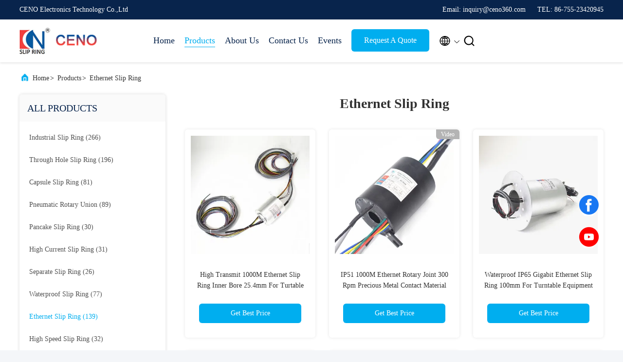

--- FILE ---
content_type: text/html
request_url: https://www.industrialslipring.com/supplier-334752-ethernet-slip-ring
body_size: 22427
content:

<!DOCTYPE html>
<html lang="en">
<head>
	<meta charset="utf-8">
	<meta http-equiv="X-UA-Compatible" content="IE=edge">
	<meta name="viewport" content="width=device-width, initial-scale=1.0, maximum-scale=5.1">
    <title>Ethernet Slip Ring factory, Buy good quality Ethernet Slip Ring Products from China</title>
    <meta name="keywords" content="china Ethernet Slip Ring, Ethernet Slip Ring factory, Buy Ethernet Slip Ring, Good quality Ethernet Slip Ring" />
    <meta name="description" content="Buy low priced Ethernet Slip Ring from Ethernet Slip Ring factory, We provide good quality Ethernet Slip Ring from China." />
     <link rel='preload'
					  href=/photo/industrialslipring/sitetpl/style/commonV2.css?ver=1740719796 as='style'><link type='text/css' rel='stylesheet'
					  href=/photo/industrialslipring/sitetpl/style/commonV2.css?ver=1740719796 media='all'><!-- Google tag (gtag.js) -->
<script async src="https://www.googletagmanager.com/gtag/js?id=G-97ZR38HKGL"></script>
<script>
  window.dataLayer = window.dataLayer || [];
  function gtag(){dataLayer.push(arguments);}
  gtag('js', new Date());

  gtag('config', 'G-97ZR38HKGL', {cookie_flags: "SameSite=None;Secure"});

gtag('set', {
'cookie_flags': 'SameSite=None;Secure'
});

</script><meta property="og:title" content="Ethernet Slip Ring factory, Buy good quality Ethernet Slip Ring Products from China" />
<meta property="og:description" content="Buy low priced Ethernet Slip Ring from Ethernet Slip Ring factory, We provide good quality Ethernet Slip Ring from China." />
<meta property="og:type" content="product" />
<meta property="og:availability" content="instock" />
<meta property="og:site_name" content="CENO Electronics Technology Co.,Ltd" />
<meta property="og:url" content="https://www.industrialslipring.com/supplier-334752-ethernet-slip-ring" />
<meta property="og:image" content="https://www.industrialslipring.com/photo/pt35281511-high_transmit_1000m_ethernet_slip_ring_inner_bore_25_4mm_for_turtable_equipment.jpg" />
<link rel="canonical" href="https://www.industrialslipring.com/supplier-334752-ethernet-slip-ring" />
<link rel="alternate" href="https://m.industrialslipring.com/supplier-334752-ethernet-slip-ring" media="only screen and (max-width: 640px)" />
<link rel="stylesheet" type="text/css" href="/js/guidefirstcommon.css" />
<style type="text/css">
/*<![CDATA[*/
.consent__cookie {position: fixed;top: 0;left: 0;width: 100%;height: 0%;z-index: 100000;}.consent__cookie_bg {position: fixed;top: 0;left: 0;width: 100%;height: 100%;background: #000;opacity: .6;display: none }.consent__cookie_rel {position: fixed;bottom:0;left: 0;width: 100%;background: #fff;display: -webkit-box;display: -ms-flexbox;display: flex;flex-wrap: wrap;padding: 24px 80px;-webkit-box-sizing: border-box;box-sizing: border-box;-webkit-box-pack: justify;-ms-flex-pack: justify;justify-content: space-between;-webkit-transition: all ease-in-out .3s;transition: all ease-in-out .3s }.consent__close {position: absolute;top: 20px;right: 20px;cursor: pointer }.consent__close svg {fill: #777 }.consent__close:hover svg {fill: #000 }.consent__cookie_box {flex: 1;word-break: break-word;}.consent__warm {color: #777;font-size: 16px;margin-bottom: 12px;line-height: 19px }.consent__title {color: #333;font-size: 20px;font-weight: 600;margin-bottom: 12px;line-height: 23px }.consent__itxt {color: #333;font-size: 14px;margin-bottom: 12px;display: -webkit-box;display: -ms-flexbox;display: flex;-webkit-box-align: center;-ms-flex-align: center;align-items: center }.consent__itxt i {display: -webkit-inline-box;display: -ms-inline-flexbox;display: inline-flex;width: 28px;height: 28px;border-radius: 50%;background: #e0f9e9;margin-right: 8px;-webkit-box-align: center;-ms-flex-align: center;align-items: center;-webkit-box-pack: center;-ms-flex-pack: center;justify-content: center }.consent__itxt svg {fill: #3ca860 }.consent__txt {color: #a6a6a6;font-size: 14px;margin-bottom: 8px;line-height: 17px }.consent__btns {display: -webkit-box;display: -ms-flexbox;display: flex;-webkit-box-orient: vertical;-webkit-box-direction: normal;-ms-flex-direction: column;flex-direction: column;-webkit-box-pack: center;-ms-flex-pack: center;justify-content: center;flex-shrink: 0;}.consent__btn {width: 280px;height: 40px;line-height: 40px;text-align: center;background: #3ca860;color: #fff;border-radius: 4px;margin: 8px 0;-webkit-box-sizing: border-box;box-sizing: border-box;cursor: pointer;font-size:14px}.consent__btn:hover {background: #00823b }.consent__btn.empty {color: #3ca860;border: 1px solid #3ca860;background: #fff }.consent__btn.empty:hover {background: #3ca860;color: #fff }.open .consent__cookie_bg {display: block }.open .consent__cookie_rel {bottom: 0 }@media (max-width: 760px) {.consent__btns {width: 100%;align-items: center;}.consent__cookie_rel {padding: 20px 24px }}.consent__cookie.open {display: block;}.consent__cookie {display: none;}
/*]]>*/
</style>
<style type="text/css">
/*<![CDATA[*/
@media only screen and (max-width:640px){.contact_now_dialog .content-wrap .desc{background-image:url(/images/cta_images/bg_s.png) !important}}.contact_now_dialog .content-wrap .content-wrap_header .cta-close{background-image:url(/images/cta_images/sprite.png) !important}.contact_now_dialog .content-wrap .desc{background-image:url(/images/cta_images/bg_l.png) !important}.contact_now_dialog .content-wrap .cta-btn i{background-image:url(/images/cta_images/sprite.png) !important}.contact_now_dialog .content-wrap .head-tip img{content:url(/images/cta_images/cta_contact_now.png) !important}.cusim{background-image:url(/images/imicon/im.svg) !important}.cuswa{background-image:url(/images/imicon/wa.png) !important}.cusall{background-image:url(/images/imicon/allchat.svg) !important}
/*]]>*/
</style>
<script type="text/javascript" src="/js/guidefirstcommon.js"></script>
<script type="text/javascript">
/*<![CDATA[*/
window.isvideotpl = 1;window.detailurl = '/videoabout.html';
var colorUrl = '';var isShowGuide = 2;var showGuideColor = 0;var im_appid = 10003;var im_msg="Good day, what product are you looking for?";

var cta_cid = 41032;var use_defaulProductInfo = 1;var cta_pid = 0;var test_company = 0;var webim_domain = '';var company_type = 0;var cta_equipment = 'pc'; var setcookie = 'setwebimCookie(0,0,0)'; var whatsapplink = "https://wa.me/8613632558015?text=Hi%2C+CENO+Electronics+Technology+Co.%2CLtd%2C+I%27m+interested+in+your+products."; function insertMeta(){var str = '<meta name="mobile-web-app-capable" content="yes" /><meta name="viewport" content="width=device-width, initial-scale=1.0" />';document.head.insertAdjacentHTML('beforeend',str);} var element = document.querySelector('a.footer_webim_a[href="/webim/webim_tab.html"]');if (element) {element.parentNode.removeChild(element);}

var colorUrl = '';
var aisearch = 0;
var selfUrl = '';
window.playerReportUrl='/vod/view_count/report';
var query_string = ["Products","Show",334752];
var g_tp = '';
var customtplcolor = 99707;
var str_chat = 'chat';
				var str_call_now = 'call now';
var str_chat_now = 'chat now';
var str_contact1 = 'Get Best Price';var str_chat_lang='english';var str_contact2 = 'Get Price';var str_contact2 = 'Best Price';var str_contact = 'Contact';
window.predomainsub = "";
/*]]>*/
</script>
</head>
<body>
<img src="/logo.gif" style="display:none" alt="logo"/>
<a style="display: none!important;" title="CENO Electronics Technology Co.,Ltd" class="float-inquiry" href="/contactnow.html" onclick='setinquiryCookie("{\"showproduct\":0,\"pid\":0,\"name\":\"\",\"source_url\":\"\",\"picurl\":\"\",\"propertyDetail\":[],\"username\":\"Ms. Yellow\",\"viewTime\":\"Last Login : 4 hours 54 minutes ago\",\"subject\":\"Can you send me price list and product list?\",\"countrycode\":\"\"}");'></a>
<script>
var originProductInfo = '';
var originProductInfo = {"showproduct":1,"pid":"11743843","name":"0~300rpm Wire Slip Ring","source_url":"\/quality-11743843-0-300rpm-wire-slip-ring","picurl":"\/photo\/pd23125978-0_300rpm_wire_slip_ring.jpg","propertyDetail":[["Current","10*10A ,4 *signal ,2 *Gigabit"],["Through hole size","\u00d825.4mm"],["Protection Grade","IP54"],["Working speed","0~300rpm"]],"company_name":null,"picurl_c":"\/photo\/pc23125978-0_300rpm_wire_slip_ring.jpg","price":"Negotiable","username":"CENO","viewTime":"Last Login : 6 hours 54 minutes ago","subject":"What is the delivery time on 0~300rpm Wire Slip Ring","countrycode":""};
var save_url = "/contactsave.html";
var update_url = "/updateinquiry.html";
var productInfo = {};
var defaulProductInfo = {};
var myDate = new Date();
var curDate = myDate.getFullYear()+'-'+(parseInt(myDate.getMonth())+1)+'-'+myDate.getDate();
var message = '';
var default_pop = 1;
var leaveMessageDialog = document.getElementsByClassName('leave-message-dialog')[0]; // 获取弹层
var _$$ = function (dom) {
    return document.querySelectorAll(dom);
};
resInfo = originProductInfo;
resInfo['name'] = resInfo['name'] || '';
defaulProductInfo.pid = resInfo['pid'];
defaulProductInfo.productName = resInfo['name'] ?? '';
defaulProductInfo.productInfo = resInfo['propertyDetail'];
defaulProductInfo.productImg = resInfo['picurl_c'];
defaulProductInfo.subject = resInfo['subject'] ?? '';
defaulProductInfo.productImgAlt = resInfo['name'] ?? '';
var inquirypopup_tmp = 1;
var message = 'Dear,'+'\r\n'+"I am interested in"+' '+trim(resInfo['name'])+", could you send me more details such as type, size, MOQ, material, etc."+'\r\n'+"Thanks!"+'\r\n'+"Waiting for your reply.";
var message_1 = 'Dear,'+'\r\n'+"I am interested in"+' '+trim(resInfo['name'])+", could you send me more details such as type, size, MOQ, material, etc."+'\r\n'+"Thanks!"+'\r\n'+"Waiting for your reply.";
var message_2 = 'Hello,'+'\r\n'+"I am looking for"+' '+trim(resInfo['name'])+", please send me the price, specification and picture."+'\r\n'+"Your swift response will be highly appreciated."+'\r\n'+"Feel free to contact me for more information."+'\r\n'+"Thanks a lot.";
var message_3 = 'Hello,'+'\r\n'+trim(resInfo['name'])+' '+"meets my expectations."+'\r\n'+"Please give me the best price and some other product information."+'\r\n'+"Feel free to contact me via my mail."+'\r\n'+"Thanks a lot.";
var message_5 = 'Hi there,'+'\r\n'+"I am very interested in your"+' '+trim(resInfo['name'])+'.'+'\r\n'+"Please send me your product details."+'\r\n'+"Looking forward to your quick reply."+'\r\n'+"Feel free to contact me by mail."+'\r\n'+"Regards!";
var message_4 = 'Dear,'+'\r\n'+"What is the FOB price on your"+' '+trim(resInfo['name'])+'?'+'\r\n'+"Which is the nearest port name?"+'\r\n'+"Please reply me as soon as possible, it would be better to share further information."+'\r\n'+"Regards!";
var message_6 = 'Dear,'+'\r\n'+"Please provide us with information about your"+' '+trim(resInfo['name'])+", such as type, size, material, and of course the best price."+'\r\n'+"Looking forward to your quick reply."+'\r\n'+"Thank you!";
var message_7 = 'Dear,'+'\r\n'+"Can you supply"+' '+trim(resInfo['name'])+" for us?"+'\r\n'+"First we want a price list and some product details."+'\r\n'+"I hope to get reply asap and look forward to cooperation."+'\r\n'+"Thank you very much.";
var message_8 = 'hi,'+'\r\n'+"I am looking for"+' '+trim(resInfo['name'])+", please give me some more detailed product information."+'\r\n'+"I look forward to your reply."+'\r\n'+"Thank you!";
var message_9 = 'Hello,'+'\r\n'+"Your"+' '+trim(resInfo['name'])+" meets my requirements very well."+'\r\n'+"Please send me the price, specification, and similar model will be OK."+'\r\n'+"Feel free to chat with me."+'\r\n'+"Thanks!";
var message_10 = 'Dear,'+'\r\n'+"I want to know more about the details and quotation of"+' '+trim(resInfo['name'])+'.'+'\r\n'+"Feel free to contact me."+'\r\n'+"Regards!";

var r = getRandom(1,10);

defaulProductInfo.message = eval("message_"+r);
    defaulProductInfo.message = eval("message_"+r);
        var mytAjax = {

    post: function(url, data, fn) {
        var xhr = new XMLHttpRequest();
        xhr.open("POST", url, true);
        xhr.setRequestHeader("Content-Type", "application/x-www-form-urlencoded;charset=UTF-8");
        xhr.setRequestHeader("X-Requested-With", "XMLHttpRequest");
        xhr.setRequestHeader('Content-Type','text/plain;charset=UTF-8');
        xhr.onreadystatechange = function() {
            if(xhr.readyState == 4 && (xhr.status == 200 || xhr.status == 304)) {
                fn.call(this, xhr.responseText);
            }
        };
        xhr.send(data);
    },

    postform: function(url, data, fn) {
        var xhr = new XMLHttpRequest();
        xhr.open("POST", url, true);
        xhr.setRequestHeader("X-Requested-With", "XMLHttpRequest");
        xhr.onreadystatechange = function() {
            if(xhr.readyState == 4 && (xhr.status == 200 || xhr.status == 304)) {
                fn.call(this, xhr.responseText);
            }
        };
        xhr.send(data);
    }
};
/*window.onload = function(){
    leaveMessageDialog = document.getElementsByClassName('leave-message-dialog')[0];
    if (window.localStorage.recordDialogStatus=='undefined' || (window.localStorage.recordDialogStatus!='undefined' && window.localStorage.recordDialogStatus != curDate)) {
        setTimeout(function(){
            if(parseInt(inquirypopup_tmp%10) == 1){
                creatDialog(defaulProductInfo, 1);
            }
        }, 6000);
    }
};*/
function trim(str)
{
    str = str.replace(/(^\s*)/g,"");
    return str.replace(/(\s*$)/g,"");
};
function getRandom(m,n){
    var num = Math.floor(Math.random()*(m - n) + n);
    return num;
};
function strBtn(param) {

    var starattextarea = document.getElementById("textareamessage").value.length;
    var email = document.getElementById("startEmail").value;

    var default_tip = document.querySelectorAll(".watermark_container").length;
    if (20 < starattextarea && starattextarea < 3000) {
        if(default_tip>0){
            document.getElementById("textareamessage1").parentNode.parentNode.nextElementSibling.style.display = "none";
        }else{
            document.getElementById("textareamessage1").parentNode.nextElementSibling.style.display = "none";
        }

    } else {
        if(default_tip>0){
            document.getElementById("textareamessage1").parentNode.parentNode.nextElementSibling.style.display = "block";
        }else{
            document.getElementById("textareamessage1").parentNode.nextElementSibling.style.display = "block";
        }

        return;
    }

    // var re = /^([a-zA-Z0-9_-])+@([a-zA-Z0-9_-])+\.([a-zA-Z0-9_-])+/i;/*邮箱不区分大小写*/
    var re = /^[a-zA-Z0-9][\w-]*(\.?[\w-]+)*@[a-zA-Z0-9-]+(\.[a-zA-Z0-9]+)+$/i;
    if (!re.test(email)) {
        document.getElementById("startEmail").nextElementSibling.style.display = "block";
        return;
    } else {
        document.getElementById("startEmail").nextElementSibling.style.display = "none";
    }

    var subject = document.getElementById("pop_subject").value;
    var pid = document.getElementById("pop_pid").value;
    var message = document.getElementById("textareamessage").value;
    var sender_email = document.getElementById("startEmail").value;
    var tel = '';
    if (document.getElementById("tel0") != undefined && document.getElementById("tel0") != '')
        tel = document.getElementById("tel0").value;
    var form_serialize = '&tel='+tel;

    form_serialize = form_serialize.replace(/\+/g, "%2B");
    mytAjax.post(save_url,"pid="+pid+"&subject="+subject+"&email="+sender_email+"&message="+(message)+form_serialize,function(res){
        var mes = JSON.parse(res);
        if(mes.status == 200){
            var iid = mes.iid;
            document.getElementById("pop_iid").value = iid;
            document.getElementById("pop_uuid").value = mes.uuid;

            if(typeof gtag_report_conversion === "function"){
                gtag_report_conversion();//执行统计js代码
            }
            if(typeof fbq === "function"){
                fbq('track','Purchase');//执行统计js代码
            }
        }
    });
    for (var index = 0; index < document.querySelectorAll(".dialog-content-pql").length; index++) {
        document.querySelectorAll(".dialog-content-pql")[index].style.display = "none";
    };
    $('#idphonepql').val(tel);
    document.getElementById("dialog-content-pql-id").style.display = "block";
    ;
};
function twoBtnOk(param) {

    var selectgender = document.getElementById("Mr").innerHTML;
    var iid = document.getElementById("pop_iid").value;
    var sendername = document.getElementById("idnamepql").value;
    var senderphone = document.getElementById("idphonepql").value;
    var sendercname = document.getElementById("idcompanypql").value;
    var uuid = document.getElementById("pop_uuid").value;
    var gender = 2;
    if(selectgender == 'Mr.') gender = 0;
    if(selectgender == 'Mrs.') gender = 1;
    var pid = document.getElementById("pop_pid").value;
    var form_serialize = '';

        form_serialize = form_serialize.replace(/\+/g, "%2B");

    mytAjax.post(update_url,"iid="+iid+"&gender="+gender+"&uuid="+uuid+"&name="+(sendername)+"&tel="+(senderphone)+"&company="+(sendercname)+form_serialize,function(res){});

    for (var index = 0; index < document.querySelectorAll(".dialog-content-pql").length; index++) {
        document.querySelectorAll(".dialog-content-pql")[index].style.display = "none";
    };
    document.getElementById("dialog-content-pql-ok").style.display = "block";

};
function toCheckMust(name) {
    $('#'+name+'error').hide();
}
function handClidk(param) {
    var starattextarea = document.getElementById("textareamessage1").value.length;
    var email = document.getElementById("startEmail1").value;
    var default_tip = document.querySelectorAll(".watermark_container").length;
    if (20 < starattextarea && starattextarea < 3000) {
        if(default_tip>0){
            document.getElementById("textareamessage1").parentNode.parentNode.nextElementSibling.style.display = "none";
        }else{
            document.getElementById("textareamessage1").parentNode.nextElementSibling.style.display = "none";
        }

    } else {
        if(default_tip>0){
            document.getElementById("textareamessage1").parentNode.parentNode.nextElementSibling.style.display = "block";
        }else{
            document.getElementById("textareamessage1").parentNode.nextElementSibling.style.display = "block";
        }

        return;
    }

    // var re = /^([a-zA-Z0-9_-])+@([a-zA-Z0-9_-])+\.([a-zA-Z0-9_-])+/i;
    var re = /^[a-zA-Z0-9][\w-]*(\.?[\w-]+)*@[a-zA-Z0-9-]+(\.[a-zA-Z0-9]+)+$/i;
    if (!re.test(email)) {
        document.getElementById("startEmail1").nextElementSibling.style.display = "block";
        return;
    } else {
        document.getElementById("startEmail1").nextElementSibling.style.display = "none";
    }

    var subject = document.getElementById("pop_subject").value;
    var pid = document.getElementById("pop_pid").value;
    var message = document.getElementById("textareamessage1").value;
    var sender_email = document.getElementById("startEmail1").value;
    var form_serialize = tel = '';
    if (document.getElementById("tel1") != undefined && document.getElementById("tel1") != '')
        tel = document.getElementById("tel1").value;
        mytAjax.post(save_url,"email="+sender_email+"&tel="+tel+"&pid="+pid+"&message="+message+"&subject="+subject+form_serialize,function(res){

        var mes = JSON.parse(res);
        if(mes.status == 200){
            var iid = mes.iid;
            document.getElementById("pop_iid").value = iid;
            document.getElementById("pop_uuid").value = mes.uuid;
            if(typeof gtag_report_conversion === "function"){
                gtag_report_conversion();//执行统计js代码
            }
        }

    });
    for (var index = 0; index < document.querySelectorAll(".dialog-content-pql").length; index++) {
        document.querySelectorAll(".dialog-content-pql")[index].style.display = "none";
    };
    $('#idphonepql').val(tel);
    document.getElementById("dialog-content-pql-id").style.display = "block";

};
window.addEventListener('load', function () {
    $('.checkbox-wrap label').each(function(){
        if($(this).find('input').prop('checked')){
            $(this).addClass('on')
        }else {
            $(this).removeClass('on')
        }
    })
    $(document).on('click', '.checkbox-wrap label' , function(ev){
        if (ev.target.tagName.toUpperCase() != 'INPUT') {
            $(this).toggleClass('on')
        }
    })
})

function hand_video(pdata) {
    data = JSON.parse(pdata);
    productInfo.productName = data.productName;
    productInfo.productInfo = data.productInfo;
    productInfo.productImg = data.productImg;
    productInfo.subject = data.subject;

    var message = 'Dear,'+'\r\n'+"I am interested in"+' '+trim(data.productName)+", could you send me more details such as type, size, quantity, material, etc."+'\r\n'+"Thanks!"+'\r\n'+"Waiting for your reply.";

    var message = 'Dear,'+'\r\n'+"I am interested in"+' '+trim(data.productName)+", could you send me more details such as type, size, MOQ, material, etc."+'\r\n'+"Thanks!"+'\r\n'+"Waiting for your reply.";
    var message_1 = 'Dear,'+'\r\n'+"I am interested in"+' '+trim(data.productName)+", could you send me more details such as type, size, MOQ, material, etc."+'\r\n'+"Thanks!"+'\r\n'+"Waiting for your reply.";
    var message_2 = 'Hello,'+'\r\n'+"I am looking for"+' '+trim(data.productName)+", please send me the price, specification and picture."+'\r\n'+"Your swift response will be highly appreciated."+'\r\n'+"Feel free to contact me for more information."+'\r\n'+"Thanks a lot.";
    var message_3 = 'Hello,'+'\r\n'+trim(data.productName)+' '+"meets my expectations."+'\r\n'+"Please give me the best price and some other product information."+'\r\n'+"Feel free to contact me via my mail."+'\r\n'+"Thanks a lot.";

    var message_4 = 'Dear,'+'\r\n'+"What is the FOB price on your"+' '+trim(data.productName)+'?'+'\r\n'+"Which is the nearest port name?"+'\r\n'+"Please reply me as soon as possible, it would be better to share further information."+'\r\n'+"Regards!";
    var message_5 = 'Hi there,'+'\r\n'+"I am very interested in your"+' '+trim(data.productName)+'.'+'\r\n'+"Please send me your product details."+'\r\n'+"Looking forward to your quick reply."+'\r\n'+"Feel free to contact me by mail."+'\r\n'+"Regards!";

    var message_6 = 'Dear,'+'\r\n'+"Please provide us with information about your"+' '+trim(data.productName)+", such as type, size, material, and of course the best price."+'\r\n'+"Looking forward to your quick reply."+'\r\n'+"Thank you!";
    var message_7 = 'Dear,'+'\r\n'+"Can you supply"+' '+trim(data.productName)+" for us?"+'\r\n'+"First we want a price list and some product details."+'\r\n'+"I hope to get reply asap and look forward to cooperation."+'\r\n'+"Thank you very much.";
    var message_8 = 'hi,'+'\r\n'+"I am looking for"+' '+trim(data.productName)+", please give me some more detailed product information."+'\r\n'+"I look forward to your reply."+'\r\n'+"Thank you!";
    var message_9 = 'Hello,'+'\r\n'+"Your"+' '+trim(data.productName)+" meets my requirements very well."+'\r\n'+"Please send me the price, specification, and similar model will be OK."+'\r\n'+"Feel free to chat with me."+'\r\n'+"Thanks!";
    var message_10 = 'Dear,'+'\r\n'+"I want to know more about the details and quotation of"+' '+trim(data.productName)+'.'+'\r\n'+"Feel free to contact me."+'\r\n'+"Regards!";

    var r = getRandom(1,10);

    productInfo.message = eval("message_"+r);
            if(parseInt(inquirypopup_tmp/10) == 1){
        productInfo.message = "";
    }
    productInfo.pid = data.pid;
    creatDialog(productInfo, 2);
};

function handDialog(pdata) {
    data = JSON.parse(pdata);
    productInfo.productName = data.productName;
    productInfo.productInfo = data.productInfo;
    productInfo.productImg = data.productImg;
    productInfo.subject = data.subject;

    var message = 'Dear,'+'\r\n'+"I am interested in"+' '+trim(data.productName)+", could you send me more details such as type, size, quantity, material, etc."+'\r\n'+"Thanks!"+'\r\n'+"Waiting for your reply.";

    var message = 'Dear,'+'\r\n'+"I am interested in"+' '+trim(data.productName)+", could you send me more details such as type, size, MOQ, material, etc."+'\r\n'+"Thanks!"+'\r\n'+"Waiting for your reply.";
    var message_1 = 'Dear,'+'\r\n'+"I am interested in"+' '+trim(data.productName)+", could you send me more details such as type, size, MOQ, material, etc."+'\r\n'+"Thanks!"+'\r\n'+"Waiting for your reply.";
    var message_2 = 'Hello,'+'\r\n'+"I am looking for"+' '+trim(data.productName)+", please send me the price, specification and picture."+'\r\n'+"Your swift response will be highly appreciated."+'\r\n'+"Feel free to contact me for more information."+'\r\n'+"Thanks a lot.";
    var message_3 = 'Hello,'+'\r\n'+trim(data.productName)+' '+"meets my expectations."+'\r\n'+"Please give me the best price and some other product information."+'\r\n'+"Feel free to contact me via my mail."+'\r\n'+"Thanks a lot.";

    var message_4 = 'Dear,'+'\r\n'+"What is the FOB price on your"+' '+trim(data.productName)+'?'+'\r\n'+"Which is the nearest port name?"+'\r\n'+"Please reply me as soon as possible, it would be better to share further information."+'\r\n'+"Regards!";
    var message_5 = 'Hi there,'+'\r\n'+"I am very interested in your"+' '+trim(data.productName)+'.'+'\r\n'+"Please send me your product details."+'\r\n'+"Looking forward to your quick reply."+'\r\n'+"Feel free to contact me by mail."+'\r\n'+"Regards!";
        var message_6 = 'Dear,'+'\r\n'+"Please provide us with information about your"+' '+trim(data.productName)+", such as type, size, material, and of course the best price."+'\r\n'+"Looking forward to your quick reply."+'\r\n'+"Thank you!";
    var message_7 = 'Dear,'+'\r\n'+"Can you supply"+' '+trim(data.productName)+" for us?"+'\r\n'+"First we want a price list and some product details."+'\r\n'+"I hope to get reply asap and look forward to cooperation."+'\r\n'+"Thank you very much.";
    var message_8 = 'hi,'+'\r\n'+"I am looking for"+' '+trim(data.productName)+", please give me some more detailed product information."+'\r\n'+"I look forward to your reply."+'\r\n'+"Thank you!";
    var message_9 = 'Hello,'+'\r\n'+"Your"+' '+trim(data.productName)+" meets my requirements very well."+'\r\n'+"Please send me the price, specification, and similar model will be OK."+'\r\n'+"Feel free to chat with me."+'\r\n'+"Thanks!";
    var message_10 = 'Dear,'+'\r\n'+"I want to know more about the details and quotation of"+' '+trim(data.productName)+'.'+'\r\n'+"Feel free to contact me."+'\r\n'+"Regards!";

    var r = getRandom(1,10);
    productInfo.message = eval("message_"+r);
            if(parseInt(inquirypopup_tmp/10) == 1){
        productInfo.message = "";
    }
    productInfo.pid = data.pid;
    creatDialog(productInfo, 2);
};

function closepql(param) {

    leaveMessageDialog.style.display = 'none';
};

function closepql2(param) {

    for (var index = 0; index < document.querySelectorAll(".dialog-content-pql").length; index++) {
        document.querySelectorAll(".dialog-content-pql")[index].style.display = "none";
    };
    document.getElementById("dialog-content-pql-ok").style.display = "block";
};

function decodeHtmlEntities(str) {
    var tempElement = document.createElement('div');
    tempElement.innerHTML = str;
    return tempElement.textContent || tempElement.innerText || '';
}

function initProduct(productInfo,type){

    productInfo.productName = decodeHtmlEntities(productInfo.productName);
    productInfo.message = decodeHtmlEntities(productInfo.message);

    leaveMessageDialog = document.getElementsByClassName('leave-message-dialog')[0];
    leaveMessageDialog.style.display = "block";
    if(type == 3){
        var popinquiryemail = document.getElementById("popinquiryemail").value;
        _$$("#startEmail1")[0].value = popinquiryemail;
    }else{
        _$$("#startEmail1")[0].value = "";
    }
    _$$("#startEmail")[0].value = "";
    _$$("#idnamepql")[0].value = "";
    _$$("#idphonepql")[0].value = "";
    _$$("#idcompanypql")[0].value = "";

    _$$("#pop_pid")[0].value = productInfo.pid;
    _$$("#pop_subject")[0].value = productInfo.subject;
    
    if(parseInt(inquirypopup_tmp/10) == 1){
        productInfo.message = "";
    }

    _$$("#textareamessage1")[0].value = productInfo.message;
    _$$("#textareamessage")[0].value = productInfo.message;

    _$$("#dialog-content-pql-id .titlep")[0].innerHTML = productInfo.productName;
    _$$("#dialog-content-pql-id img")[0].setAttribute("src", productInfo.productImg);
    _$$("#dialog-content-pql-id img")[0].setAttribute("alt", productInfo.productImgAlt);

    _$$("#dialog-content-pql-id-hand img")[0].setAttribute("src", productInfo.productImg);
    _$$("#dialog-content-pql-id-hand img")[0].setAttribute("alt", productInfo.productImgAlt);
    _$$("#dialog-content-pql-id-hand .titlep")[0].innerHTML = productInfo.productName;

    if (productInfo.productInfo.length > 0) {
        var ul2, ul;
        ul = document.createElement("ul");
        for (var index = 0; index < productInfo.productInfo.length; index++) {
            var el = productInfo.productInfo[index];
            var li = document.createElement("li");
            var span1 = document.createElement("span");
            span1.innerHTML = el[0] + ":";
            var span2 = document.createElement("span");
            span2.innerHTML = el[1];
            li.appendChild(span1);
            li.appendChild(span2);
            ul.appendChild(li);

        }
        ul2 = ul.cloneNode(true);
        if (type === 1) {
            _$$("#dialog-content-pql-id .left")[0].replaceChild(ul, _$$("#dialog-content-pql-id .left ul")[0]);
        } else {
            _$$("#dialog-content-pql-id-hand .left")[0].replaceChild(ul2, _$$("#dialog-content-pql-id-hand .left ul")[0]);
            _$$("#dialog-content-pql-id .left")[0].replaceChild(ul, _$$("#dialog-content-pql-id .left ul")[0]);
        }
    };
    for (var index = 0; index < _$$("#dialog-content-pql-id .right ul li").length; index++) {
        _$$("#dialog-content-pql-id .right ul li")[index].addEventListener("click", function (params) {
            _$$("#dialog-content-pql-id .right #Mr")[0].innerHTML = this.innerHTML
        }, false)

    };

};
function closeInquiryCreateDialog() {
    document.getElementById("xuanpan_dialog_box_pql").style.display = "none";
};
function showInquiryCreateDialog() {
    document.getElementById("xuanpan_dialog_box_pql").style.display = "block";
};
function submitPopInquiry(){
    var message = document.getElementById("inquiry_message").value;
    var email = document.getElementById("inquiry_email").value;
    var subject = defaulProductInfo.subject;
    var pid = defaulProductInfo.pid;
    if (email === undefined) {
        showInquiryCreateDialog();
        document.getElementById("inquiry_email").style.border = "1px solid red";
        return false;
    };
    if (message === undefined) {
        showInquiryCreateDialog();
        document.getElementById("inquiry_message").style.border = "1px solid red";
        return false;
    };
    if (email.search(/^\w+((-\w+)|(\.\w+))*\@[A-Za-z0-9]+((\.|-)[A-Za-z0-9]+)*\.[A-Za-z0-9]+$/) == -1) {
        document.getElementById("inquiry_email").style.border= "1px solid red";
        showInquiryCreateDialog();
        return false;
    } else {
        document.getElementById("inquiry_email").style.border= "";
    };
    if (message.length < 20 || message.length >3000) {
        showInquiryCreateDialog();
        document.getElementById("inquiry_message").style.border = "1px solid red";
        return false;
    } else {
        document.getElementById("inquiry_message").style.border = "";
    };
    var tel = '';
    if (document.getElementById("tel") != undefined && document.getElementById("tel") != '')
        tel = document.getElementById("tel").value;

    mytAjax.post(save_url,"pid="+pid+"&subject="+subject+"&email="+email+"&message="+(message)+'&tel='+tel,function(res){
        var mes = JSON.parse(res);
        if(mes.status == 200){
            var iid = mes.iid;
            document.getElementById("pop_iid").value = iid;
            document.getElementById("pop_uuid").value = mes.uuid;

        }
    });
    initProduct(defaulProductInfo);
    for (var index = 0; index < document.querySelectorAll(".dialog-content-pql").length; index++) {
        document.querySelectorAll(".dialog-content-pql")[index].style.display = "none";
    };
    $('#idphonepql').val(tel);
    document.getElementById("dialog-content-pql-id").style.display = "block";

};

//带附件上传
function submitPopInquiryfile(email_id,message_id,check_sort,name_id,phone_id,company_id,attachments){

    if(typeof(check_sort) == 'undefined'){
        check_sort = 0;
    }
    var message = document.getElementById(message_id).value;
    var email = document.getElementById(email_id).value;
    var attachments = document.getElementById(attachments).value;
    if(typeof(name_id) !== 'undefined' && name_id != ""){
        var name  = document.getElementById(name_id).value;
    }
    if(typeof(phone_id) !== 'undefined' && phone_id != ""){
        var phone = document.getElementById(phone_id).value;
    }
    if(typeof(company_id) !== 'undefined' && company_id != ""){
        var company = document.getElementById(company_id).value;
    }
    var subject = defaulProductInfo.subject;
    var pid = defaulProductInfo.pid;

    if(check_sort == 0){
        if (email === undefined) {
            showInquiryCreateDialog();
            document.getElementById(email_id).style.border = "1px solid red";
            return false;
        };
        if (message === undefined) {
            showInquiryCreateDialog();
            document.getElementById(message_id).style.border = "1px solid red";
            return false;
        };

        if (email.search(/^\w+((-\w+)|(\.\w+))*\@[A-Za-z0-9]+((\.|-)[A-Za-z0-9]+)*\.[A-Za-z0-9]+$/) == -1) {
            document.getElementById(email_id).style.border= "1px solid red";
            showInquiryCreateDialog();
            return false;
        } else {
            document.getElementById(email_id).style.border= "";
        };
        if (message.length < 20 || message.length >3000) {
            showInquiryCreateDialog();
            document.getElementById(message_id).style.border = "1px solid red";
            return false;
        } else {
            document.getElementById(message_id).style.border = "";
        };
    }else{

        if (message === undefined) {
            showInquiryCreateDialog();
            document.getElementById(message_id).style.border = "1px solid red";
            return false;
        };

        if (email === undefined) {
            showInquiryCreateDialog();
            document.getElementById(email_id).style.border = "1px solid red";
            return false;
        };

        if (message.length < 20 || message.length >3000) {
            showInquiryCreateDialog();
            document.getElementById(message_id).style.border = "1px solid red";
            return false;
        } else {
            document.getElementById(message_id).style.border = "";
        };

        if (email.search(/^\w+((-\w+)|(\.\w+))*\@[A-Za-z0-9]+((\.|-)[A-Za-z0-9]+)*\.[A-Za-z0-9]+$/) == -1) {
            document.getElementById(email_id).style.border= "1px solid red";
            showInquiryCreateDialog();
            return false;
        } else {
            document.getElementById(email_id).style.border= "";
        };

    };

    mytAjax.post(save_url,"pid="+pid+"&subject="+subject+"&email="+email+"&message="+message+"&company="+company+"&attachments="+attachments,function(res){
        var mes = JSON.parse(res);
        if(mes.status == 200){
            var iid = mes.iid;
            document.getElementById("pop_iid").value = iid;
            document.getElementById("pop_uuid").value = mes.uuid;

            if(typeof gtag_report_conversion === "function"){
                gtag_report_conversion();//执行统计js代码
            }
            if(typeof fbq === "function"){
                fbq('track','Purchase');//执行统计js代码
            }
        }
    });
    initProduct(defaulProductInfo);

    if(name !== undefined && name != ""){
        _$$("#idnamepql")[0].value = name;
    }

    if(phone !== undefined && phone != ""){
        _$$("#idphonepql")[0].value = phone;
    }

    if(company !== undefined && company != ""){
        _$$("#idcompanypql")[0].value = company;
    }

    for (var index = 0; index < document.querySelectorAll(".dialog-content-pql").length; index++) {
        document.querySelectorAll(".dialog-content-pql")[index].style.display = "none";
    };
    document.getElementById("dialog-content-pql-id").style.display = "block";

};
function submitPopInquiryByParam(email_id,message_id,check_sort,name_id,phone_id,company_id){

    if(typeof(check_sort) == 'undefined'){
        check_sort = 0;
    }

    var senderphone = '';
    var message = document.getElementById(message_id).value;
    var email = document.getElementById(email_id).value;
    if(typeof(name_id) !== 'undefined' && name_id != ""){
        var name  = document.getElementById(name_id).value;
    }
    if(typeof(phone_id) !== 'undefined' && phone_id != ""){
        var phone = document.getElementById(phone_id).value;
        senderphone = phone;
    }
    if(typeof(company_id) !== 'undefined' && company_id != ""){
        var company = document.getElementById(company_id).value;
    }
    var subject = defaulProductInfo.subject;
    var pid = defaulProductInfo.pid;

    if(check_sort == 0){
        if (email === undefined) {
            showInquiryCreateDialog();
            document.getElementById(email_id).style.border = "1px solid red";
            return false;
        };
        if (message === undefined) {
            showInquiryCreateDialog();
            document.getElementById(message_id).style.border = "1px solid red";
            return false;
        };

        if (email.search(/^\w+((-\w+)|(\.\w+))*\@[A-Za-z0-9]+((\.|-)[A-Za-z0-9]+)*\.[A-Za-z0-9]+$/) == -1) {
            document.getElementById(email_id).style.border= "1px solid red";
            showInquiryCreateDialog();
            return false;
        } else {
            document.getElementById(email_id).style.border= "";
        };
        if (message.length < 20 || message.length >3000) {
            showInquiryCreateDialog();
            document.getElementById(message_id).style.border = "1px solid red";
            return false;
        } else {
            document.getElementById(message_id).style.border = "";
        };
    }else{

        if (message === undefined) {
            showInquiryCreateDialog();
            document.getElementById(message_id).style.border = "1px solid red";
            return false;
        };

        if (email === undefined) {
            showInquiryCreateDialog();
            document.getElementById(email_id).style.border = "1px solid red";
            return false;
        };

        if (message.length < 20 || message.length >3000) {
            showInquiryCreateDialog();
            document.getElementById(message_id).style.border = "1px solid red";
            return false;
        } else {
            document.getElementById(message_id).style.border = "";
        };

        if (email.search(/^\w+((-\w+)|(\.\w+))*\@[A-Za-z0-9]+((\.|-)[A-Za-z0-9]+)*\.[A-Za-z0-9]+$/) == -1) {
            document.getElementById(email_id).style.border= "1px solid red";
            showInquiryCreateDialog();
            return false;
        } else {
            document.getElementById(email_id).style.border= "";
        };

    };

    var productsku = "";
    if($("#product_sku").length > 0){
        productsku = $("#product_sku").html();
    }

    mytAjax.post(save_url,"tel="+senderphone+"&pid="+pid+"&subject="+subject+"&email="+email+"&message="+message+"&messagesku="+encodeURI(productsku),function(res){
        var mes = JSON.parse(res);
        if(mes.status == 200){
            var iid = mes.iid;
            document.getElementById("pop_iid").value = iid;
            document.getElementById("pop_uuid").value = mes.uuid;

            if(typeof gtag_report_conversion === "function"){
                gtag_report_conversion();//执行统计js代码
            }
            if(typeof fbq === "function"){
                fbq('track','Purchase');//执行统计js代码
            }
        }
    });
    initProduct(defaulProductInfo);

    if(name !== undefined && name != ""){
        _$$("#idnamepql")[0].value = name;
    }

    if(phone !== undefined && phone != ""){
        _$$("#idphonepql")[0].value = phone;
    }

    if(company !== undefined && company != ""){
        _$$("#idcompanypql")[0].value = company;
    }

    for (var index = 0; index < document.querySelectorAll(".dialog-content-pql").length; index++) {
        document.querySelectorAll(".dialog-content-pql")[index].style.display = "none";

    };
    document.getElementById("dialog-content-pql-id").style.display = "block";

};

function creat_videoDialog(productInfo, type) {

    if(type == 1){
        if(default_pop != 1){
            return false;
        }
        window.localStorage.recordDialogStatus = curDate;
    }else{
        default_pop = 0;
    }
    initProduct(productInfo, type);
    if (type === 1) {
        // 自动弹出
        for (var index = 0; index < document.querySelectorAll(".dialog-content-pql").length; index++) {

            document.querySelectorAll(".dialog-content-pql")[index].style.display = "none";
        };
        document.getElementById("dialog-content-pql").style.display = "block";
    } else {
        // 手动弹出
        for (var index = 0; index < document.querySelectorAll(".dialog-content-pql").length; index++) {
            document.querySelectorAll(".dialog-content-pql")[index].style.display = "none";
        };
        document.getElementById("dialog-content-pql-id-hand").style.display = "block";
    }
}

function creatDialog(productInfo, type) {

    if(type == 1){
        if(default_pop != 1){
            return false;
        }
        window.localStorage.recordDialogStatus = curDate;
    }else{
        default_pop = 0;
    }
    initProduct(productInfo, type);
    if (type === 1) {
        // 自动弹出
        for (var index = 0; index < document.querySelectorAll(".dialog-content-pql").length; index++) {

            document.querySelectorAll(".dialog-content-pql")[index].style.display = "none";
        };
        document.getElementById("dialog-content-pql").style.display = "block";
    } else {
        // 手动弹出
        for (var index = 0; index < document.querySelectorAll(".dialog-content-pql").length; index++) {
            document.querySelectorAll(".dialog-content-pql")[index].style.display = "none";
        };
        document.getElementById("dialog-content-pql-id-hand").style.display = "block";
    }
}

//带邮箱信息打开询盘框 emailtype=1表示带入邮箱
function openDialog(emailtype){
    var type = 2;//不带入邮箱，手动弹出
    if(emailtype == 1){
        var popinquiryemail = document.getElementById("popinquiryemail").value;
        // var re = /^([a-zA-Z0-9_-])+@([a-zA-Z0-9_-])+\.([a-zA-Z0-9_-])+/i;
        var re = /^[a-zA-Z0-9][\w-]*(\.?[\w-]+)*@[a-zA-Z0-9-]+(\.[a-zA-Z0-9]+)+$/i;
        if (!re.test(popinquiryemail)) {
            //前端提示样式;
            showInquiryCreateDialog();
            document.getElementById("popinquiryemail").style.border = "1px solid red";
            return false;
        } else {
            //前端提示样式;
        }
        var type = 3;
    }
    creatDialog(defaulProductInfo,type);
}

//上传附件
function inquiryUploadFile(){
    var fileObj = document.querySelector("#fileId").files[0];
    //构建表单数据
    var formData = new FormData();
    var filesize = fileObj.size;
    if(filesize > 10485760 || filesize == 0) {
        document.getElementById("filetips").style.display = "block";
        return false;
    }else {
        document.getElementById("filetips").style.display = "none";
    }
    formData.append('popinquiryfile', fileObj);
    document.getElementById("quotefileform").reset();
    var save_url = "/inquiryuploadfile.html";
    mytAjax.postform(save_url,formData,function(res){
        var mes = JSON.parse(res);
        if(mes.status == 200){
            document.getElementById("uploader-file-info").innerHTML = document.getElementById("uploader-file-info").innerHTML + "<span class=op>"+mes.attfile.name+"<a class=delatt id=att"+mes.attfile.id+" onclick=delatt("+mes.attfile.id+");>Delete</a></span>";
            var nowattachs = document.getElementById("attachments").value;
            if( nowattachs !== ""){
                var attachs = JSON.parse(nowattachs);
                attachs[mes.attfile.id] = mes.attfile;
            }else{
                var attachs = {};
                attachs[mes.attfile.id] = mes.attfile;
            }
            document.getElementById("attachments").value = JSON.stringify(attachs);
        }
    });
}
//附件删除
function delatt(attid)
{
    var nowattachs = document.getElementById("attachments").value;
    if( nowattachs !== ""){
        var attachs = JSON.parse(nowattachs);
        if(attachs[attid] == ""){
            return false;
        }
        var formData = new FormData();
        var delfile = attachs[attid]['filename'];
        var save_url = "/inquirydelfile.html";
        if(delfile != "") {
            formData.append('delfile', delfile);
            mytAjax.postform(save_url, formData, function (res) {
                if(res !== "") {
                    var mes = JSON.parse(res);
                    if (mes.status == 200) {
                        delete attachs[attid];
                        document.getElementById("attachments").value = JSON.stringify(attachs);
                        var s = document.getElementById("att"+attid);
                        s.parentNode.remove();
                    }
                }
            });
        }
    }else{
        return false;
    }
}

</script>
<div class="leave-message-dialog" style="display: none">
<style>
    .leave-message-dialog .close:before, .leave-message-dialog .close:after{
        content:initial;
    }
</style>
<div class="dialog-content-pql" id="dialog-content-pql" style="display: none">
    <span class="close" onclick="closepql()"><img src="/images/close.png" alt="close"></span>
    <div class="title">
        <p class="firstp-pql">Leave a Message</p>
        <p class="lastp-pql">We will call you back soon!</p>
    </div>
    <div class="form">
        <div class="textarea">
            <textarea style='font-family: robot;'  name="" id="textareamessage" cols="30" rows="10" style="margin-bottom:14px;width:100%"
                placeholder="Please enter your inquiry details."></textarea>
        </div>
        <p class="error-pql"> <span class="icon-pql"><img src="/images/error.png" alt="CENO Electronics Technology Co.,Ltd"></span> Your message must be between 20-3,000 characters!</p>
        <input id="startEmail" type="text" placeholder="Enter your E-mail" onkeydown="if(event.keyCode === 13){ strBtn();}">
        <p class="error-pql"><span class="icon-pql"><img src="/images/error.png" alt="CENO Electronics Technology Co.,Ltd"></span> Please check your E-mail! </p>
                <div class="operations">
            <div class='btn' id="submitStart" type="submit" onclick="strBtn()">SUBMIT</div>
        </div>
            </div>
</div>
<div class="dialog-content-pql dialog-content-pql-id" id="dialog-content-pql-id" style="display:none">
        <span class="close" onclick="closepql2()"><svg t="1648434466530" class="icon" viewBox="0 0 1024 1024" version="1.1" xmlns="http://www.w3.org/2000/svg" p-id="2198" width="16" height="16"><path d="M576 512l277.333333 277.333333-64 64-277.333333-277.333333L234.666667 853.333333 170.666667 789.333333l277.333333-277.333333L170.666667 234.666667 234.666667 170.666667l277.333333 277.333333L789.333333 170.666667 853.333333 234.666667 576 512z" fill="#444444" p-id="2199"></path></svg></span>
    <div class="left">
        <div class="img"><img></div>
        <p class="titlep"></p>
        <ul> </ul>
    </div>
    <div class="right">
                <p class="title">More information facilitates better communication.</p>
                <div style="position: relative;">
            <div class="mr"> <span id="Mr">Mr</span>
                <ul>
                    <li>Mr</li>
                    <li>Mrs</li>
                </ul>
            </div>
            <input style="text-indent: 80px;" type="text" id="idnamepql" placeholder="Input your name">
        </div>
        <input type="text"  id="idphonepql"  placeholder="Phone Number">
        <input type="text" id="idcompanypql"  placeholder="Company" onkeydown="if(event.keyCode === 13){ twoBtnOk();}">
                <div class="btn form_new" id="twoBtnOk" onclick="twoBtnOk()">OK</div>
    </div>
</div>

<div class="dialog-content-pql dialog-content-pql-ok" id="dialog-content-pql-ok" style="display:none">
        <span class="close" onclick="closepql()"><svg t="1648434466530" class="icon" viewBox="0 0 1024 1024" version="1.1" xmlns="http://www.w3.org/2000/svg" p-id="2198" width="16" height="16"><path d="M576 512l277.333333 277.333333-64 64-277.333333-277.333333L234.666667 853.333333 170.666667 789.333333l277.333333-277.333333L170.666667 234.666667 234.666667 170.666667l277.333333 277.333333L789.333333 170.666667 853.333333 234.666667 576 512z" fill="#444444" p-id="2199"></path></svg></span>
    <div class="duihaook"></div>
        <p class="title">Submitted successfully!</p>
        <p class="p1" style="text-align: center; font-size: 18px; margin-top: 14px;">We will call you back soon!</p>
    <div class="btn" onclick="closepql()" id="endOk" style="margin: 0 auto;margin-top: 50px;">OK</div>
</div>
<div class="dialog-content-pql dialog-content-pql-id dialog-content-pql-id-hand" id="dialog-content-pql-id-hand"
    style="display:none">
     <input type="hidden" name="pop_pid" id="pop_pid" value="0">
     <input type="hidden" name="pop_subject" id="pop_subject" value="">
     <input type="hidden" name="pop_iid" id="pop_iid" value="0">
     <input type="hidden" name="pop_uuid" id="pop_uuid" value="0">
        <span class="close" onclick="closepql()"><svg t="1648434466530" class="icon" viewBox="0 0 1024 1024" version="1.1" xmlns="http://www.w3.org/2000/svg" p-id="2198" width="16" height="16"><path d="M576 512l277.333333 277.333333-64 64-277.333333-277.333333L234.666667 853.333333 170.666667 789.333333l277.333333-277.333333L170.666667 234.666667 234.666667 170.666667l277.333333 277.333333L789.333333 170.666667 853.333333 234.666667 576 512z" fill="#444444" p-id="2199"></path></svg></span>
    <div class="left">
        <div class="img"><img></div>
        <p class="titlep"></p>
        <ul> </ul>
    </div>
    <div class="right" style="float:right">
                <div class="title">
            <p class="firstp-pql">Leave a Message</p>
            <p class="lastp-pql">We will call you back soon!</p>
        </div>
                <div class="form">
            <div class="textarea">
                <textarea style='font-family: robot;' name="message" id="textareamessage1" cols="30" rows="10"
                    placeholder="Please enter your inquiry details."></textarea>
            </div>
            <p class="error-pql"> <span class="icon-pql"><img src="/images/error.png" alt="CENO Electronics Technology Co.,Ltd"></span> Your message must be between 20-3,000 characters!</p>

                            <input style="display:none" id="tel1" name="tel" type="text" oninput="value=value.replace(/[^0-9_+-]/g,'');" placeholder="Phone Number">
                        <input id='startEmail1' name='email' data-type='1' type='text'
                   placeholder="Enter your E-mail"
                   onkeydown='if(event.keyCode === 13){ handClidk();}'>
            <p class='error-pql'><span class='icon-pql'>
                    <img src="/images/error.png" alt="CENO Electronics Technology Co.,Ltd"></span> Please check your E-mail!            </p>

            <div class="operations">
                <div class='btn' id="submitStart1" type="submit" onclick="handClidk()">SUBMIT</div>
            </div>
        </div>
    </div>
</div>
</div>
<div id="xuanpan_dialog_box_pql" class="xuanpan_dialog_box_pql"
    style="display:none;background:rgba(0,0,0,.6);width:100%;height:100%;position: fixed;top:0;left:0;z-index: 999999;">
    <div class="box_pql"
      style="width:526px;height:206px;background:rgba(255,255,255,1);opacity:1;border-radius:4px;position: absolute;left: 50%;top: 50%;transform: translate(-50%,-50%);">
      <div onclick="closeInquiryCreateDialog()" class="close close_create_dialog"
        style="cursor: pointer;height:42px;width:40px;float:right;padding-top: 16px;"><span
          style="display: inline-block;width: 25px;height: 2px;background: rgb(114, 114, 114);transform: rotate(45deg); "><span
            style="display: block;width: 25px;height: 2px;background: rgb(114, 114, 114);transform: rotate(-90deg); "></span></span>
      </div>
      <div
        style="height: 72px; overflow: hidden; text-overflow: ellipsis; display:-webkit-box;-ebkit-line-clamp: 3;-ebkit-box-orient: vertical; margin-top: 58px; padding: 0 84px; font-size: 18px; color: rgba(51, 51, 51, 1); text-align: center; ">
        Please leave your correct email and detailed requirements (20-3,000 characters).</div>
      <div onclick="closeInquiryCreateDialog()" class="close_create_dialog"
        style="width: 139px; height: 36px; background: rgba(253, 119, 34, 1); border-radius: 4px; margin: 16px auto; color: rgba(255, 255, 255, 1); font-size: 18px; line-height: 36px; text-align: center;">
        OK</div>
    </div>
</div>
<style type="text/css">.vr-asidebox {position: fixed; bottom: 290px; left: 16px; width: 160px; height: 90px; background: #eee; overflow: hidden; border: 4px solid rgba(4, 120, 237, 0.24); box-shadow: 0px 8px 16px rgba(0, 0, 0, 0.08); border-radius: 8px; display: none; z-index: 1000; } .vr-small {position: fixed; bottom: 290px; left: 16px; width: 72px; height: 90px; background: url(/images/ctm_icon_vr.png) no-repeat center; background-size: 69.5px; overflow: hidden; display: none; cursor: pointer; z-index: 1000; display: block; text-decoration: none; } .vr-group {position: relative; } .vr-animate {width: 160px; height: 90px; background: #eee; position: relative; } .js-marquee {/*margin-right: 0!important;*/ } .vr-link {position: absolute; top: 0; left: 0; width: 100%; height: 100%; display: none; } .vr-mask {position: absolute; top: 0px; left: 0px; width: 100%; height: 100%; display: block; background: #000; opacity: 0.4; } .vr-jump {position: absolute; top: 0px; left: 0px; width: 100%; height: 100%; display: block; background: url(/images/ctm_icon_see.png) no-repeat center center; background-size: 34px; font-size: 0; } .vr-close {position: absolute; top: 50%; right: 0px; width: 16px; height: 20px; display: block; transform: translate(0, -50%); background: rgba(255, 255, 255, 0.6); border-radius: 4px 0px 0px 4px; cursor: pointer; } .vr-close i {position: absolute; top: 0px; left: 0px; width: 100%; height: 100%; display: block; background: url(/images/ctm_icon_left.png) no-repeat center center; background-size: 16px; } .vr-group:hover .vr-link {display: block; } .vr-logo {position: absolute; top: 4px; left: 4px; width: 50px; height: 14px; background: url(/images/ctm_icon_vrshow.png) no-repeat; background-size: 48px; }
</style>

<div data-head='head'>
<!-- 头部 -->
<div class="top_nav_99516">
  <div class="title">
    <div class="ecer-main-w ecer-flex ecer-flex-space-between ecer-flex-align">
      <div class="address">
        CENO Electronics Technology Co.,Ltd
      </div>
      <div class="phone">
                <a href="mailto:inquiry@ceno360.com" title="email"><span class="mail">Email:
            inquiry@ceno360.com</span></a>
                        <span class="tel">TEL: 86-755-23420945</span>
              </div>
    </div>
  </div>
  <!-- 导航栏 -->
  <nav class="nav">
    <div class="ecer-main-w  ecer-flex ecer-flex-space-between ecer-flex-align main">
      <div class="ecer-flex ecer-flex-align logo">
        <a class="ecer-flex ecer-flex-justify ecer-flex-align" href="/" title="Home">
          <img class="lazyi" data-original="/logo.gif" src="/images/load_icon.gif"
            alt="CENO Electronics Technology Co.,Ltd">
        </a>
      </div>
      <div class="nav-list ecer-flex ecer-flex-align">
        <div class="nav1-list">
          
          
          
          
          <ul id="nav">
                        <li class="level1">
              <!-- 一级 -->
                                          
              
              <a  class="level1-a 
                                                                                                                                                                                                                                                                                                                                                                                                                                                                                                                                                                                  "                 href="/" title="
                                  Home                                ">
                                Home                              </a>
                            
                          </li>
                        <li class="level1">
              <!-- 一级 -->
                                          
              
              <a  class="level1-a 
                                                      active1
                          "                 href="/products.html" title="
                                  Products                                ">
                                Products                              </a>
                            <ul>
                
                                <!-- 二级 -->
                <li class="level2">
                  <a class="level2-a "
                    href=/supplier-334756-industrial-slip-ring title="Quality Industrial Slip Ring factory"><span class="main-a">Industrial Slip Ring</span>
                                      </a>
                                  </li>
                                <!-- 二级 -->
                <li class="level2">
                  <a class="level2-a "
                    href=/supplier-334742-through-hole-slip-ring title="Quality Through Hole Slip Ring factory"><span class="main-a">Through Hole Slip Ring</span>
                                      </a>
                                  </li>
                                <!-- 二级 -->
                <li class="level2">
                  <a class="level2-a "
                    href=/supplier-334743-capsule-slip-ring title="Quality Capsule Slip Ring factory"><span class="main-a">Capsule Slip Ring</span>
                                      </a>
                                  </li>
                                <!-- 二级 -->
                <li class="level2">
                  <a class="level2-a "
                    href=/supplier-334750-pneumatic-rotary-union title="Quality Pneumatic Rotary Union factory"><span class="main-a">Pneumatic Rotary Union</span>
                                      </a>
                                  </li>
                                <!-- 二级 -->
                <li class="level2">
                  <a class="level2-a "
                    href=/supplier-334744-pancake-slip-ring title="Quality Pancake Slip Ring factory"><span class="main-a">Pancake Slip Ring</span>
                                      </a>
                                  </li>
                                <!-- 二级 -->
                <li class="level2">
                  <a class="level2-a "
                    href=/supplier-334745-high-current-slip-ring title="Quality High Current Slip Ring factory"><span class="main-a">High Current Slip Ring</span>
                                      </a>
                                  </li>
                                <!-- 二级 -->
                <li class="level2">
                  <a class="level2-a "
                    href=/supplier-334751-separate-slip-ring title="Quality Separate Slip Ring factory"><span class="main-a">Separate Slip Ring</span>
                                      </a>
                                  </li>
                                <!-- 二级 -->
                <li class="level2">
                  <a class="level2-a "
                    href=/supplier-334757-waterproof-slip-ring title="Quality Waterproof Slip Ring factory"><span class="main-a">Waterproof Slip Ring</span>
                                      </a>
                                  </li>
                                <!-- 二级 -->
                <li class="level2">
                  <a class="level2-a active2"
                    href=/supplier-334752-ethernet-slip-ring title="Quality Ethernet Slip Ring factory"><span class="main-a">Ethernet Slip Ring</span>
                                      </a>
                                  </li>
                                <!-- 二级 -->
                <li class="level2">
                  <a class="level2-a "
                    href=/supplier-334755-high-speed-slip-ring title="Quality High Speed Slip Ring factory"><span class="main-a">High Speed Slip Ring</span>
                                      </a>
                                  </li>
                                <!-- 二级 -->
                <li class="level2">
                  <a class="level2-a "
                    href=/supplier-334753-usb-slip-ring title="Quality USB Slip Ring factory"><span class="main-a">USB Slip Ring</span>
                                      </a>
                                  </li>
                                <!-- 二级 -->
                <li class="level2">
                  <a class="level2-a "
                    href=/supplier-334754-hdmi-slip-ring title="Quality HDMI Slip Ring factory"><span class="main-a">HDMI Slip Ring</span>
                                      </a>
                                  </li>
                                <!-- 二级 -->
                <li class="level2">
                  <a class="level2-a "
                    href=/supplier-334758-crane-slip-ring title="Quality Crane Slip Ring factory"><span class="main-a">Crane Slip Ring</span>
                                      </a>
                                  </li>
                                <!-- 二级 -->
                <li class="level2">
                  <a class="level2-a "
                    href=/supplier-334746-radio-frequency-rotary-joint title="Quality Radio Frequency Rotary Joint factory"><span class="main-a">Radio Frequency Rotary Joint</span>
                                      </a>
                                  </li>
                                <!-- 二级 -->
                <li class="level2">
                  <a class="level2-a "
                    href=/supplier-334749-fiber-optic-rotary-joint title="Quality Fiber Optic Rotary Joint factory"><span class="main-a">Fiber Optic Rotary Joint</span>
                                      </a>
                                  </li>
                                <!-- 二级 -->
                <li class="level2">
                  <a class="level2-a "
                    href=/supplier-4755970-motor title="Quality Motor factory"><span class="main-a">Motor</span>
                                      </a>
                                  </li>
                              </ul>
                            
                          </li>
                        <li class="level1">
              <!-- 一级 -->
                                          
              
              <a  class="level1-a 
                                                                                                                                                                                                                                                                                                                                                                                                                                                                                                                                                                                  "                 href="/aboutus.html" title="
                                  About Us                                ">
                                About Us                              </a>
                                          <ul>
                                                                                                                                                                                                                <li class="level2"><a class="level2-a "
                    href="/aboutus.html" title="About Us">Company Profile</a></li>
                                                                                                                                <li class="level2"><a class="level2-a "
                    href="/factory.html" title="Factory Tour">Factory Tour</a></li>
                                                                                                                                <li class="level2"><a class="level2-a "
                    href="/quality.html" title="Quality Control">Quality Control</a></li>
                                                                                                                                                                                                                                                                                                                                                                                              </ul>
              
                          </li>
                        <li class="level1">
              <!-- 一级 -->
                                                      <li class="level1">
              <!-- 一级 -->
                                                      <li class="level1">
              <!-- 一级 -->
                                          
              
              <a  class="level1-a 
                                                                                                                                                                                                                                                                                                                                                                                                                                                                                                                                                                                  "                 href="/contactus.html" title="
                                  Contact Us                                ">
                                Contact Us                              </a>
                            
                          </li>
                        <li class="level1">
              <!-- 一级 -->
                                          
                                        <li class="level1">
              <!-- 一级 -->
                                          
              
              <a                    style="display: none;"   class="level1-a 
                                                                                                                                                                                                                                                                                                                                                                                                                                                                                                                                                                                  "                 href="/news.html" title="
                                  Events                                ">
                                Events                              </a>
                            
                            <ul>
                                                                                                                                                                                                                                                                                <li class="level2"><a class="level2-a "
                    href="/news.html" title="News">News</a></li>
                                                                              </ul>
                          </li>
                        <li class="level1">
              <!-- 一级 -->
                                          
              
              <a  class="level1-a 
                                                                                                                                                                                                                                                                                                                                                                                                                                                                                                                                                                                  "                 href="/cases.html" title="
                                  Events                                ">
                                Events                              </a>
                            
                                          <ul>
                                                                                                                                                                                                                                                                                                                                                                                                                <li class="level2"><a class="level2-a "
                    href="/news.html" title="News">News</a></li>
                                                                <li class="level2"><a class="level2-a "
                    href="/cases.html" title="Cases">Cases</a></li>
                                                              </ul>
                                        </li>
                                  </ul>
        </div>
       <div class="quote">
        <a href="/contactnow.html" title="Quote" class="requestbtn" target="_blank">Request
          A Quote</a>
       </div>
        <div class="img-link ecer-flex ecer-flex-align">
          <div class="switchlang ecer-flex ecer-flex-align">
            <span class="icon feitian">
              &#xe62b;
            </span>
            <span class="icon feitian  ft-previouspage arrow">
            </span>
          </div>
          <ul class="langu">
                        <li class="ecer-flex ecer-flex-align ecer-flex-justify english">
                            <a href="https://www.industrialslipring.com/supplier-334752-ethernet-slip-ring" class="active" title="english">english</a>
                          </li>
                        <li class="ecer-flex ecer-flex-align ecer-flex-justify français">
                            <a href="https://french.industrialslipring.com/supplier-334752-ethernet-slip-ring" title="français">français</a>
                          </li>
                        <li class="ecer-flex ecer-flex-align ecer-flex-justify Deutsch">
                            <a href="https://german.industrialslipring.com/supplier-334752-ethernet-slip-ring" title="Deutsch">Deutsch</a>
                          </li>
                        <li class="ecer-flex ecer-flex-align ecer-flex-justify Italiano">
                            <a href="https://italian.industrialslipring.com/supplier-334752-ethernet-slip-ring" title="Italiano">Italiano</a>
                          </li>
                        <li class="ecer-flex ecer-flex-align ecer-flex-justify Русский">
                            <a href="https://russian.industrialslipring.com/supplier-334752-ethernet-slip-ring" title="Русский">Русский</a>
                          </li>
                        <li class="ecer-flex ecer-flex-align ecer-flex-justify Español">
                            <a href="https://spanish.industrialslipring.com/supplier-334752-ethernet-slip-ring" title="Español">Español</a>
                          </li>
                        <li class="ecer-flex ecer-flex-align ecer-flex-justify português">
                            <a href="https://portuguese.industrialslipring.com/supplier-334752-ethernet-slip-ring" title="português">português</a>
                          </li>
                        <li class="ecer-flex ecer-flex-align ecer-flex-justify Nederlandse">
                            <a href="https://dutch.industrialslipring.com/supplier-334752-ethernet-slip-ring" title="Nederlandse">Nederlandse</a>
                          </li>
                        <li class="ecer-flex ecer-flex-align ecer-flex-justify ελληνικά">
                            <a href="https://greek.industrialslipring.com/supplier-334752-ethernet-slip-ring" title="ελληνικά">ελληνικά</a>
                          </li>
                        <li class="ecer-flex ecer-flex-align ecer-flex-justify 日本語">
                            <a href="https://japanese.industrialslipring.com/supplier-334752-ethernet-slip-ring" title="日本語">日本語</a>
                          </li>
                        <li class="ecer-flex ecer-flex-align ecer-flex-justify 한국">
                            <a href="https://korean.industrialslipring.com/supplier-334752-ethernet-slip-ring" title="한국">한국</a>
                          </li>
                        <li class="ecer-flex ecer-flex-align ecer-flex-justify العربية">
                            <a href="https://arabic.industrialslipring.com/supplier-334752-ethernet-slip-ring" title="العربية">العربية</a>
                          </li>
                        <li class="ecer-flex ecer-flex-align ecer-flex-justify हिन्दी">
                            <a href="https://hindi.industrialslipring.com/supplier-334752-ethernet-slip-ring" title="हिन्दी">हिन्दी</a>
                          </li>
                        <li class="ecer-flex ecer-flex-align ecer-flex-justify Türkçe">
                            <a href="https://turkish.industrialslipring.com/supplier-334752-ethernet-slip-ring" title="Türkçe">Türkçe</a>
                          </li>
                        <li class="ecer-flex ecer-flex-align ecer-flex-justify indonesia">
                            <a href="https://indonesian.industrialslipring.com/supplier-334752-ethernet-slip-ring" title="indonesia">indonesia</a>
                          </li>
                        <li class="ecer-flex ecer-flex-align ecer-flex-justify tiếng Việt">
                            <a href="https://vietnamese.industrialslipring.com/supplier-334752-ethernet-slip-ring" title="tiếng Việt">tiếng Việt</a>
                          </li>
                        <li class="ecer-flex ecer-flex-align ecer-flex-justify ไทย">
                            <a href="https://thai.industrialslipring.com/supplier-334752-ethernet-slip-ring" title="ไทย">ไทย</a>
                          </li>
                        <li class="ecer-flex ecer-flex-align ecer-flex-justify বাংলা">
                            <a href="https://bengali.industrialslipring.com/supplier-334752-ethernet-slip-ring" title="বাংলা">বাংলা</a>
                          </li>
                        <li class="ecer-flex ecer-flex-align ecer-flex-justify فارسی">
                            <a href="https://persian.industrialslipring.com/supplier-334752-ethernet-slip-ring" title="فارسی">فارسی</a>
                          </li>
                        <li class="ecer-flex ecer-flex-align ecer-flex-justify polski">
                            <a href="https://polish.industrialslipring.com/supplier-334752-ethernet-slip-ring" title="polski">polski</a>
                          </li>
                      </ul>
        </div>
        <div class="img-link showinput ecer-flex ecer-flex-align">
                      <form method="POST" onsubmit="return jsWidgetSearch(this,'');">
                            <form method="POST" onsubmit="return jsWidgetSearch(this,'');">
                <input type="text" name="keyword" placeholder="What are you looking for…">
                <button type="submit"  class=" feitian ">&#xe626;</button>
              </form>
              <span class="icon feitian sou" id="souId">&#xe626;</span>
        </div>
      </div>
    </div>
  </nav>
</div></div>
<div data-main='main'>
<!-- 产品列表 -->
<div class="product_show_99516">
  <!-- 面包屑 -->
  <div class="ecer-main-w crumbs_99516 ecer-flex">
    <span><img src="/images/home_99516.png" alt=""></span>
    <a href="/" title="Home">Home</a>
    <span class="icon">></span>
      <a href="/products.html" title="Products">Products</a>
    <span class="icon">></span>
     
                                  <a href=/supplier-334752-ethernet-slip-ring title="China Ethernet Slip Ring">Ethernet Slip Ring</a>
                </div>
  <div class="ecer-flex ecer-flex-space-between ecer-main-w">
    <div class="left left_box_99516">
      <div class="left_card_99516 product_show_99516">
        <div class="title ecer-flex ecer-flex-align">ALL PRODUCTS</div>
        <div class="main">
          <ul class="sidebar-nav_99516">
                        <!-- 一级 -->
                          <li class="sidebar-brand">
                                  <a href="/supplier-334756-industrial-slip-ring" title="China Industrial Slip Ring"><h2>Industrial Slip Ring</h2> <span>(266)</span></a>
                                                              </li>
                                    <!-- 一级 -->
                          <li class="sidebar-brand">
                                  <a href="/supplier-334742-through-hole-slip-ring" title="China Through Hole Slip Ring"><h2>Through Hole Slip Ring</h2> <span>(196)</span></a>
                                                              </li>
                                    <!-- 一级 -->
                          <li class="sidebar-brand">
                                  <a href="/supplier-334743-capsule-slip-ring" title="China Capsule Slip Ring"><h2>Capsule Slip Ring</h2> <span>(81)</span></a>
                                                              </li>
                                    <!-- 一级 -->
                          <li class="sidebar-brand">
                                  <a href="/supplier-334750-pneumatic-rotary-union" title="China Pneumatic Rotary Union"><h2>Pneumatic Rotary Union</h2> <span>(89)</span></a>
                                                              </li>
                                    <!-- 一级 -->
                          <li class="sidebar-brand">
                                  <a href="/supplier-334744-pancake-slip-ring" title="China Pancake Slip Ring"><h2>Pancake Slip Ring</h2> <span>(30)</span></a>
                                                              </li>
                                    <!-- 一级 -->
                          <li class="sidebar-brand">
                                  <a href="/supplier-334745-high-current-slip-ring" title="China High Current Slip Ring"><h2>High Current Slip Ring</h2> <span>(31)</span></a>
                                                              </li>
                                    <!-- 一级 -->
                          <li class="sidebar-brand">
                                  <a href="/supplier-334751-separate-slip-ring" title="China Separate Slip Ring"><h2>Separate Slip Ring</h2> <span>(26)</span></a>
                                                              </li>
                                    <!-- 一级 -->
                          <li class="sidebar-brand">
                                  <a href="/supplier-334757-waterproof-slip-ring" title="China Waterproof Slip Ring"><h2>Waterproof Slip Ring</h2> <span>(77)</span></a>
                                                              </li>
                                    <!-- 一级 -->
                          <li class="sidebar-brand">
                                  <a href="/supplier-334752-ethernet-slip-ring" class="activ" title="China Ethernet Slip Ring"><h2>Ethernet Slip Ring</h2> <span>(139)</span></a>
                                                              </li>
                                    <!-- 一级 -->
                          <li class="sidebar-brand">
                                  <a href="/supplier-334755-high-speed-slip-ring" title="China High Speed Slip Ring"><h2>High Speed Slip Ring</h2> <span>(32)</span></a>
                                                              </li>
                                    <!-- 一级 -->
                          <li class="sidebar-brand">
                                  <a href="/supplier-334753-usb-slip-ring" title="China USB Slip Ring"><h2>USB Slip Ring</h2> <span>(17)</span></a>
                                                              </li>
                                    <!-- 一级 -->
                          <li class="sidebar-brand">
                                  <a href="/supplier-334754-hdmi-slip-ring" title="China HDMI Slip Ring"><h2>HDMI Slip Ring</h2> <span>(26)</span></a>
                                                              </li>
                                    <!-- 一级 -->
                          <li class="sidebar-brand">
                                  <a href="/supplier-334758-crane-slip-ring" title="China Crane Slip Ring"><h2>Crane Slip Ring</h2> <span>(13)</span></a>
                                                              </li>
                                    <!-- 一级 -->
                          <li class="sidebar-brand">
                                  <a href="/supplier-334746-radio-frequency-rotary-joint" title="China Radio Frequency Rotary Joint"><h2>Radio Frequency Rotary Joint</h2> <span>(61)</span></a>
                                                              </li>
                                    <!-- 一级 -->
                          <li class="sidebar-brand">
                                  <a href="/supplier-334749-fiber-optic-rotary-joint" title="China Fiber Optic Rotary Joint"><h2>Fiber Optic Rotary Joint</h2> <span>(81)</span></a>
                                                              </li>
                                    <!-- 一级 -->
                          <li class="sidebar-brand">
                                  <a href="/supplier-4755970-motor" title="China Motor"><h2>Motor</h2> <span>(25)</span></a>
                                                              </li>
                                  </ul>
        </div>
      </div>
      
                    <div class="hot_products">
          <div class="title">HOT PRODUCTS</div>
          <div class="hot_product_list">
                        <div class="item ecer-flex ecer-flex-align">
                            <a href="/quality-11743843-0-300rpm-wire-slip-ring"
                class="image-all"
                title="China 0~300rpm Wire Slip Ring"><img
                  class="lazyi img" data-original="/photo/py23125978-0_300rpm_wire_slip_ring.jpg"
                  src="/images/load_icon.gif"
                  alt="China 0~300rpm Wire Slip Ring"></a>
              <h2>
                <a href="/quality-11743843-0-300rpm-wire-slip-ring"
                  class="dis"
                  title="China 0~300rpm Wire Slip Ring">
                  0~300rpm Wire Slip Ring
                </a>
              </h2>
            </div>
                        <div class="item ecer-flex ecer-flex-align">
                            <a href="/quality-11727866-380vac-through-bore-slip-ring"
                class="image-all"
                title="China 380VAC Through Bore Slip Ring"><img
                  class="lazyi img" data-original="/photo/py23060247-380vac_through_bore_slip_ring.jpg"
                  src="/images/load_icon.gif"
                  alt="China 380VAC Through Bore Slip Ring"></a>
              <h2>
                <a href="/quality-11727866-380vac-through-bore-slip-ring"
                  class="dis"
                  title="China 380VAC Through Bore Slip Ring">
                  380VAC Through Bore Slip Ring
                </a>
              </h2>
            </div>
                        <div class="item ecer-flex ecer-flex-align">
                            <a href="/quality-11762441-100m-ethernet-electrical-slip-ring-assembly"
                class="image-all"
                title="China 100M Ethernet Electrical Slip Ring Assembly"><img
                  class="lazyi img" data-original="/photo/py23196835-100m_ethernet_electrical_slip_ring_assembly.jpg"
                  src="/images/load_icon.gif"
                  alt="China 100M Ethernet Electrical Slip Ring Assembly"></a>
              <h2>
                <a href="/quality-11762441-100m-ethernet-electrical-slip-ring-assembly"
                  class="dis"
                  title="China 100M Ethernet Electrical Slip Ring Assembly">
                  100M Ethernet Electrical Slip Ring Assembly
                </a>
              </h2>
            </div>
                      </div>
        </div>
          </div>
    <div class="right">
      <h1 class="title">
                                    Ethernet Slip Ring
                          </h1>
      <!-- 商品列表 -->
      <div class="products_list_99516 ecer-flex ">
        
                         <div class="item">
                    <a href="/sale-14156440-high-transmit-1000m-ethernet-slip-ring-inner-bore-25-4mm-for-turtable-equipment.html" class="image-all" title="China High Transmit 1000M Ethernet Slip Ring Inner Bore 25.4mm For Turtable Equipment">
            <img class="lazyi product_img w-100" data-original="/photo/pc35281511-high_transmit_1000m_ethernet_slip_ring_inner_bore_25_4mm_for_turtable_equipment.jpg" src="/images/load_icon.gif" alt="China High Transmit 1000M Ethernet Slip Ring Inner Bore 25.4mm For Turtable Equipment">
            </a>
          <div class="item-bottom">
            <h2 class="product_dis">
              <a href="/sale-14156440-high-transmit-1000m-ethernet-slip-ring-inner-bore-25-4mm-for-turtable-equipment.html" title="China High Transmit 1000M Ethernet Slip Ring Inner Bore 25.4mm For Turtable Equipment"> High Transmit 1000M Ethernet Slip Ring Inner Bore 25.4mm For Turtable Equipment</a>
            </h2>
            
            <button
              type="submit"
              class="button buttonClass2 icon-button"
              onclick='handDialog("{\"pid\":\"14156440\",\"productName\":\"High Transmit 1000M Ethernet Slip Ring Inner Bore 25.4mm For Turtable Equipment\",\"productInfo\":[[\"Current\",\"4*15A,5*5A,1*1000M Ethernet signal\"],[\"Through bore size\",\"25.4 mm\"],[\"Protection Grade\",\"IP51\"],[\"Working speed\",\"0~300rpm\"]],\"subject\":\"What is the delivery time on High Transmit 1000M Ethernet Slip Ring Inner Bore 25.4mm For Turtable Equipment\",\"productImg\":\"\\/photo\\/pc35281511-high_transmit_1000m_ethernet_slip_ring_inner_bore_25_4mm_for_turtable_equipment.jpg\"}");'
            >
              <span>
                Get Best Price
              </span>
            </button>
          </div>
        </div>
                <div class="item">
                    <span class="model1_slogn">Video</span>
                    <a href="/videos-14264011-ip51-1000m-ethernet-rotary-joint-300-rpm-precious-metal-contact-material.html" class="image-all" title="China IP51 1000M Ethernet Rotary Joint 300 Rpm Precious Metal Contact Material">
            <img class="lazyi product_img w-100" data-original="/photo/pc35754595-ip51_1000m_ethernet_rotary_joint_300_rpm_precious_metal_contact_material.jpg" src="/images/load_icon.gif" alt="China IP51 1000M Ethernet Rotary Joint 300 Rpm Precious Metal Contact Material">
            </a>
          <div class="item-bottom">
            <h2 class="product_dis">
              <a href="/videos-14264011-ip51-1000m-ethernet-rotary-joint-300-rpm-precious-metal-contact-material.html" title="China IP51 1000M Ethernet Rotary Joint 300 Rpm Precious Metal Contact Material"> IP51 1000M Ethernet Rotary Joint 300 Rpm Precious Metal Contact Material</a>
            </h2>
            
            <button
              type="submit"
              class="button buttonClass2 icon-button"
              onclick='handDialog("{\"pid\":\"14264011\",\"productName\":\"IP51 1000M Ethernet Rotary Joint 300 Rpm Precious Metal Contact Material\",\"productInfo\":[[\"Current\",\"100M &amp;1000M Ethernet,4*signal,5*30A\"],[\"Through bore size\",\"25.4 mm\"],[\"Protection Grade\",\"IP51\"],[\"Working speed\",\"0~300rpm\"]],\"subject\":\"Please send me more information on your IP51 1000M Ethernet Rotary Joint 300 Rpm Precious Metal Contact Material\",\"productImg\":\"\\/photo\\/pc35754595-ip51_1000m_ethernet_rotary_joint_300_rpm_precious_metal_contact_material.jpg\"}");'
            >
              <span>
                Get Best Price
              </span>
            </button>
          </div>
        </div>
                <div class="item">
                    <a href="/sale-14007193-waterproof-ip65-gigabit-ethernet-slip-ring-100mm-for-turntable-equipment.html" class="image-all" title="China Waterproof IP65 Gigabit Ethernet Slip Ring 100mm For Turntable Equipment">
            <img class="lazyi product_img w-100" data-original="/photo/pc34635948-waterproof_ip65_gigabit_ethernet_slip_ring_100mm_for_turntable_equipment.jpg" src="/images/load_icon.gif" alt="China Waterproof IP65 Gigabit Ethernet Slip Ring 100mm For Turntable Equipment">
            </a>
          <div class="item-bottom">
            <h2 class="product_dis">
              <a href="/sale-14007193-waterproof-ip65-gigabit-ethernet-slip-ring-100mm-for-turntable-equipment.html" title="China Waterproof IP65 Gigabit Ethernet Slip Ring 100mm For Turntable Equipment"> Waterproof IP65 Gigabit Ethernet Slip Ring 100mm For Turntable Equipment</a>
            </h2>
            
            <button
              type="submit"
              class="button buttonClass2 icon-button"
              onclick='handDialog("{\"pid\":\"14007193\",\"productName\":\"Waterproof IP65 Gigabit Ethernet Slip Ring 100mm For Turntable Equipment\",\"productInfo\":[[\"Current\",\"2*5A,3*RS485,2*1000M Ethernet\"],[\"Through bore size\",\"100mm\"],[\"Protection Grade\",\"IP65\"],[\"Working speed\",\"0~300rpm\"]],\"subject\":\"How much for your Waterproof IP65 Gigabit Ethernet Slip Ring 100mm For Turntable Equipment\",\"productImg\":\"\\/photo\\/pc34635948-waterproof_ip65_gigabit_ethernet_slip_ring_100mm_for_turntable_equipment.jpg\"}");'
            >
              <span>
                Get Best Price
              </span>
            </button>
          </div>
        </div>
                <div class="item">
                    <a href="/sale-14037221-25-4-mm-inner-bore-ethernet-rotary-joint-300rpm-aluminium-housing.html" class="image-all" title="China 25.4 Mm Inner Bore Ethernet Rotary Joint 300rpm Aluminium Housing">
            <img class="lazyi product_img w-100" data-original="/photo/pc34773270-25_4_mm_inner_bore_ethernet_rotary_joint_300rpm_aluminium_housing.jpg" src="/images/load_icon.gif" alt="China 25.4 Mm Inner Bore Ethernet Rotary Joint 300rpm Aluminium Housing">
            </a>
          <div class="item-bottom">
            <h2 class="product_dis">
              <a href="/sale-14037221-25-4-mm-inner-bore-ethernet-rotary-joint-300rpm-aluminium-housing.html" title="China 25.4 Mm Inner Bore Ethernet Rotary Joint 300rpm Aluminium Housing"> 25.4 Mm Inner Bore Ethernet Rotary Joint 300rpm Aluminium Housing</a>
            </h2>
            
            <button
              type="submit"
              class="button buttonClass2 icon-button"
              onclick='handDialog("{\"pid\":\"14037221\",\"productName\":\"25.4 Mm Inner Bore Ethernet Rotary Joint 300rpm Aluminium Housing\",\"productInfo\":[[\"Current\",\"3*20A,8*2A,1*1000M Ethernet\"],[\"Through bore size\",\"Flange installation\"],[\"Protection Grade\",\"IP51\"],[\"Working speed\",\"0~200rpm\"]],\"subject\":\"What is the delivery time on 25.4 Mm Inner Bore Ethernet Rotary Joint 300rpm Aluminium Housing\",\"productImg\":\"\\/photo\\/pc34773270-25_4_mm_inner_bore_ethernet_rotary_joint_300rpm_aluminium_housing.jpg\"}");'
            >
              <span>
                Get Best Price
              </span>
            </button>
          </div>
        </div>
                <div class="item">
                    <a href="/sale-14039445-25-4-mm-inner-bore-ethernet-rotary-joint-300rpm-aluminium-housing.html" class="image-all" title="China 25.4 Mm Inner Bore Ethernet Rotary Joint 300rpm Aluminium Housing">
            <img class="lazyi product_img w-100" data-original="/photo/pc34783420-25_4_mm_inner_bore_ethernet_rotary_joint_300rpm_aluminium_housing.jpg" src="/images/load_icon.gif" alt="China 25.4 Mm Inner Bore Ethernet Rotary Joint 300rpm Aluminium Housing">
            </a>
          <div class="item-bottom">
            <h2 class="product_dis">
              <a href="/sale-14039445-25-4-mm-inner-bore-ethernet-rotary-joint-300rpm-aluminium-housing.html" title="China 25.4 Mm Inner Bore Ethernet Rotary Joint 300rpm Aluminium Housing"> 25.4 Mm Inner Bore Ethernet Rotary Joint 300rpm Aluminium Housing</a>
            </h2>
            
            <button
              type="submit"
              class="button buttonClass2 icon-button"
              onclick='handDialog("{\"pid\":\"14039445\",\"productName\":\"25.4 Mm Inner Bore Ethernet Rotary Joint 300rpm Aluminium Housing\",\"productInfo\":[[\"Current\",\"25*10A,1*PE,4*1000M Ethernet\"],[\"Through bore size\",\"25.4 mm\"],[\"Protection Grade\",\"IP51\"],[\"Working speed\",\"0~300rpm\"]],\"subject\":\"Please quote us your 25.4 Mm Inner Bore Ethernet Rotary Joint 300rpm Aluminium Housing\",\"productImg\":\"\\/photo\\/pc34783420-25_4_mm_inner_bore_ethernet_rotary_joint_300rpm_aluminium_housing.jpg\"}");'
            >
              <span>
                Get Best Price
              </span>
            </button>
          </div>
        </div>
                <div class="item">
                    <a href="/sale-13938516-25-4mm-inner-bore-1000m-ethernet-slip-ring-with-precious-metail-contacts.html" class="image-all" title="China 25.4mm Inner Bore 1000M Ethernet Slip Ring With Precious Metail Contacts">
            <img class="lazyi product_img w-100" data-original="/photo/pc34337761-25_4mm_inner_bore_1000m_ethernet_slip_ring_with_precious_metail_contacts.jpg" src="/images/load_icon.gif" alt="China 25.4mm Inner Bore 1000M Ethernet Slip Ring With Precious Metail Contacts">
            </a>
          <div class="item-bottom">
            <h2 class="product_dis">
              <a href="/sale-13938516-25-4mm-inner-bore-1000m-ethernet-slip-ring-with-precious-metail-contacts.html" title="China 25.4mm Inner Bore 1000M Ethernet Slip Ring With Precious Metail Contacts"> 25.4mm Inner Bore 1000M Ethernet Slip Ring With Precious Metail Contacts</a>
            </h2>
            
            <button
              type="submit"
              class="button buttonClass2 icon-button"
              onclick='handDialog("{\"pid\":\"13938516\",\"productName\":\"25.4mm Inner Bore 1000M Ethernet Slip Ring With Precious Metail Contacts\",\"productInfo\":[[\"Current\",\"2*25A,3*15A,1*1000M Ethernet\"],[\"Through bore size\",\"25.4 mm\"],[\"Protection Grade\",\"IP51\"],[\"Working speed\",\"0~300rpm\"]],\"subject\":\"Please send price on your 25.4mm Inner Bore 1000M Ethernet Slip Ring With Precious Metail Contacts\",\"productImg\":\"\\/photo\\/pc34337761-25_4mm_inner_bore_1000m_ethernet_slip_ring_with_precious_metail_contacts.jpg\"}");'
            >
              <span>
                Get Best Price
              </span>
            </button>
          </div>
        </div>
                <div class="item">
                    <span class="model1_slogn">Video</span>
                    <a href="/videos-13648589-38-1mm-through-hole-ethernet-slip-ring-for-packaging-machine.html" class="image-all" title="China 38.1mm Through Hole Ethernet Slip Ring For Packaging Machine">
            <img class="lazyi product_img w-100" data-original="/photo/pc32996868-38_1mm_through_hole_ethernet_slip_ring_for_packaging_machine.jpg" src="/images/load_icon.gif" alt="China 38.1mm Through Hole Ethernet Slip Ring For Packaging Machine">
            </a>
          <div class="item-bottom">
            <h2 class="product_dis">
              <a href="/videos-13648589-38-1mm-through-hole-ethernet-slip-ring-for-packaging-machine.html" title="China 38.1mm Through Hole Ethernet Slip Ring For Packaging Machine"> 38.1mm Through Hole Ethernet Slip Ring For Packaging Machine</a>
            </h2>
            
            <button
              type="submit"
              class="button buttonClass2 icon-button"
              onclick='handDialog("{\"pid\":\"13648589\",\"productName\":\"38.1mm Through Hole Ethernet Slip Ring For Packaging Machine\",\"productInfo\":[[\"Current\",\"3*15A,2*10A,6*signal,1*100M Ethernet\"],[\"Through bore size\",\"38.1 mm\"],[\"Protection Grade\",\"IP54\"],[\"Working speed\",\"0~300rpm\"]],\"subject\":\"I am interested in your 38.1mm Through Hole Ethernet Slip Ring For Packaging Machine\",\"productImg\":\"\\/photo\\/pc32996868-38_1mm_through_hole_ethernet_slip_ring_for_packaging_machine.jpg\"}");'
            >
              <span>
                Get Best Price
              </span>
            </button>
          </div>
        </div>
                <div class="item">
                    <span class="model1_slogn">Video</span>
                    <a href="/videos-13648627-inner-bore-38-1mm-food-industry-slip-ring-with-aluminium-housing.html" class="image-all" title="China Inner Bore 38.1mm Food Industry Slip Ring With Aluminium Housing">
            <img class="lazyi product_img w-100" data-original="/photo/pc32997115-inner_bore_38_1mm_food_industry_slip_ring_with_aluminium_housing.jpg" src="/images/load_icon.gif" alt="China Inner Bore 38.1mm Food Industry Slip Ring With Aluminium Housing">
            </a>
          <div class="item-bottom">
            <h2 class="product_dis">
              <a href="/videos-13648627-inner-bore-38-1mm-food-industry-slip-ring-with-aluminium-housing.html" title="China Inner Bore 38.1mm Food Industry Slip Ring With Aluminium Housing"> Inner Bore 38.1mm Food Industry Slip Ring With Aluminium Housing</a>
            </h2>
            
            <button
              type="submit"
              class="button buttonClass2 icon-button"
              onclick='handDialog("{\"pid\":\"13648627\",\"productName\":\"Inner Bore 38.1mm Food Industry Slip Ring With Aluminium Housing\",\"productInfo\":[[\"Current\",\"6*10A,2*1000M Ethernet\"],[\"Through bore size\",\"38.1 mm\"],[\"Protection Grade\",\"IP54\"],[\"Working speed\",\"0~60rpm\"]],\"subject\":\"What is the CIF price on your Inner Bore 38.1mm Food Industry Slip Ring With Aluminium Housing\",\"productImg\":\"\\/photo\\/pc32997115-inner_bore_38_1mm_food_industry_slip_ring_with_aluminium_housing.jpg\"}");'
            >
              <span>
                Get Best Price
              </span>
            </button>
          </div>
        </div>
                <div class="item">
                    <span class="model1_slogn">Video</span>
                    <a href="/videos-13591470-300rpm-38-1mm-ethernet-rotary-joint-for-measurement-instruments.html" class="image-all" title="China 300rpm 38.1mm Ethernet Rotary Joint For Measurement Instruments">
            <img class="lazyi product_img w-100" data-original="/photo/pc32747555-300rpm_38_1mm_ethernet_rotary_joint_for_measurement_instruments.jpg" src="/images/load_icon.gif" alt="China 300rpm 38.1mm Ethernet Rotary Joint For Measurement Instruments">
            </a>
          <div class="item-bottom">
            <h2 class="product_dis">
              <a href="/videos-13591470-300rpm-38-1mm-ethernet-rotary-joint-for-measurement-instruments.html" title="China 300rpm 38.1mm Ethernet Rotary Joint For Measurement Instruments"> 300rpm 38.1mm Ethernet Rotary Joint For Measurement Instruments</a>
            </h2>
            
            <button
              type="submit"
              class="button buttonClass2 icon-button"
              onclick='handDialog("{\"pid\":\"13591470\",\"productName\":\"300rpm 38.1mm Ethernet Rotary Joint For Measurement Instruments\",\"productInfo\":[[\"Current\",\"4*10A,3*100M Ethernet,1*PE\"],[\"Through bore size\",\"38.1 mm\"],[\"Protection Grade\",\"IP54\"],[\"Working speed\",\"0~300rpm\"]],\"subject\":\"Please send price on your 300rpm 38.1mm Ethernet Rotary Joint For Measurement Instruments\",\"productImg\":\"\\/photo\\/pc32747555-300rpm_38_1mm_ethernet_rotary_joint_for_measurement_instruments.jpg\"}");'
            >
              <span>
                Get Best Price
              </span>
            </button>
          </div>
        </div>
                <div class="item">
                    <span class="model1_slogn">Video</span>
                    <a href="/videos-13582953-25-4mm-inner-bore-380vdc-300rpm-gigabit-ethernet-slip-ring.html" class="image-all" title="China 25.4mm Inner Bore 380VDC 300rpm Gigabit Ethernet Slip Ring">
            <img class="lazyi product_img w-100" data-original="/photo/pc32713296-25_4mm_inner_bore_380vdc_300rpm_gigabit_ethernet_slip_ring.jpg" src="/images/load_icon.gif" alt="China 25.4mm Inner Bore 380VDC 300rpm Gigabit Ethernet Slip Ring">
            </a>
          <div class="item-bottom">
            <h2 class="product_dis">
              <a href="/videos-13582953-25-4mm-inner-bore-380vdc-300rpm-gigabit-ethernet-slip-ring.html" title="China 25.4mm Inner Bore 380VDC 300rpm Gigabit Ethernet Slip Ring"> 25.4mm Inner Bore 380VDC 300rpm Gigabit Ethernet Slip Ring</a>
            </h2>
            
            <button
              type="submit"
              class="button buttonClass2 icon-button"
              onclick='handDialog("{\"pid\":\"13582953\",\"productName\":\"25.4mm Inner Bore 380VDC 300rpm Gigabit Ethernet Slip Ring\",\"productInfo\":[[\"Current\",\"18*15A,2*1000M Ethernet\"],[\"Through bore size\",\"25.4 mm\"],[\"Protection Grade\",\"IP54\"],[\"Working speed\",\"0~300rpm\"]],\"subject\":\"Please quote us your 25.4mm Inner Bore 380VDC 300rpm Gigabit Ethernet Slip Ring\",\"productImg\":\"\\/photo\\/pc32713296-25_4mm_inner_bore_380vdc_300rpm_gigabit_ethernet_slip_ring.jpg\"}");'
            >
              <span>
                Get Best Price
              </span>
            </button>
          </div>
        </div>
                <div class="item">
                    <span class="model1_slogn">Video</span>
                    <a href="/videos-13521748-25-4mm-gigabit-ethernet-hollow-shaft-rotary-joint-for-motion-simulator.html" class="image-all" title="China 25.4mm Gigabit Ethernet Hollow Shaft Rotary Joint For Motion Simulator">
            <img class="lazyi product_img w-100" data-original="/photo/pc32445411-25_4mm_gigabit_ethernet_hollow_shaft_rotary_joint_for_motion_simulator.jpg" src="/images/load_icon.gif" alt="China 25.4mm Gigabit Ethernet Hollow Shaft Rotary Joint For Motion Simulator">
            </a>
          <div class="item-bottom">
            <h2 class="product_dis">
              <a href="/videos-13521748-25-4mm-gigabit-ethernet-hollow-shaft-rotary-joint-for-motion-simulator.html" title="China 25.4mm Gigabit Ethernet Hollow Shaft Rotary Joint For Motion Simulator"> 25.4mm Gigabit Ethernet Hollow Shaft Rotary Joint For Motion Simulator</a>
            </h2>
            
            <button
              type="submit"
              class="button buttonClass2 icon-button"
              onclick='handDialog("{\"pid\":\"13521748\",\"productName\":\"25.4mm Gigabit Ethernet Hollow Shaft Rotary Joint For Motion Simulator\",\"productInfo\":[[\"Current\",\"6*10A, 6*signal,1*Gigabit Ethernet\"],[\"Through bore size\",\"25.4 mm\"],[\"Protection Grade\",\"IP54\"],[\"Working speed\",\"0~300rpm\"]],\"subject\":\"How much for your 25.4mm Gigabit Ethernet Hollow Shaft Rotary Joint For Motion Simulator\",\"productImg\":\"\\/photo\\/pc32445411-25_4mm_gigabit_ethernet_hollow_shaft_rotary_joint_for_motion_simulator.jpg\"}");'
            >
              <span>
                Get Best Price
              </span>
            </button>
          </div>
        </div>
                <div class="item">
                    <span class="model1_slogn">Video</span>
                    <a href="/videos-13464949-10a-25-4mm-1000m-ethernet-slip-ring-for-military-industry.html" class="image-all" title="China 10A 25.4mm 1000M Ethernet Slip Ring For Military Industry">
            <img class="lazyi product_img w-100" data-original="/photo/pc32213045-10a_25_4mm_1000m_ethernet_slip_ring_for_military_industry.jpg" src="/images/load_icon.gif" alt="China 10A 25.4mm 1000M Ethernet Slip Ring For Military Industry">
            </a>
          <div class="item-bottom">
            <h2 class="product_dis">
              <a href="/videos-13464949-10a-25-4mm-1000m-ethernet-slip-ring-for-military-industry.html" title="China 10A 25.4mm 1000M Ethernet Slip Ring For Military Industry"> 10A 25.4mm 1000M Ethernet Slip Ring For Military Industry</a>
            </h2>
            
            <button
              type="submit"
              class="button buttonClass2 icon-button"
              onclick='handDialog("{\"pid\":\"13464949\",\"productName\":\"10A 25.4mm 1000M Ethernet Slip Ring For Military Industry\",\"productInfo\":[[\"Current\",\"8*10A, 2*Gigabit Ethernet\"],[\"Through bore size\",\"25.4 mm\"],[\"Protection Grade\",\"IP54\"],[\"Working speed\",\"0~300rpm\"]],\"subject\":\"Can you supply 10A 25.4mm 1000M Ethernet Slip Ring For Military Industry for us\",\"productImg\":\"\\/photo\\/pc32213045-10a_25_4mm_1000m_ethernet_slip_ring_for_military_industry.jpg\"}");'
            >
              <span>
                Get Best Price
              </span>
            </button>
          </div>
        </div>
                <div class="item">
                    <span class="model1_slogn">Video</span>
                    <a href="/videos-13465714-multi-channel-48vdc-24vdc-rs485-ethernet-rotary-joint.html" class="image-all" title="China Multi Channel 48VDC 24VDC RS485 Ethernet Rotary Joint">
            <img class="lazyi product_img w-100" data-original="/photo/pc32216878-multi_channel_48vdc_24vdc_rs485_ethernet_rotary_joint.jpg" src="/images/load_icon.gif" alt="China Multi Channel 48VDC 24VDC RS485 Ethernet Rotary Joint">
            </a>
          <div class="item-bottom">
            <h2 class="product_dis">
              <a href="/videos-13465714-multi-channel-48vdc-24vdc-rs485-ethernet-rotary-joint.html" title="China Multi Channel 48VDC 24VDC RS485 Ethernet Rotary Joint"> Multi Channel 48VDC 24VDC RS485 Ethernet Rotary Joint</a>
            </h2>
            
            <button
              type="submit"
              class="button buttonClass2 icon-button"
              onclick='handDialog("{\"pid\":\"13465714\",\"productName\":\"Multi Channel 48VDC 24VDC RS485 Ethernet Rotary Joint\",\"productInfo\":[[\"Current\",\"22*5A,2*PE,4*5A 2*RS485,3*100MEthernet\"],[\"Through bore size\",\"25.4 mm\"],[\"Protection Grade\",\"IP51\"],[\"Working speed\",\"0~300rpm\"]],\"subject\":\"How much for your Multi Channel 48VDC 24VDC RS485 Ethernet Rotary Joint\",\"productImg\":\"\\/photo\\/pc32216878-multi_channel_48vdc_24vdc_rs485_ethernet_rotary_joint.jpg\"}");'
            >
              <span>
                Get Best Price
              </span>
            </button>
          </div>
        </div>
                <div class="item">
                    <a href="/sale-13430030-radar-system-inner-hole-38-1mm-gigabit-ethernet-slip-ring.html" class="image-all" title="China Radar System Inner Hole 38.1mm Gigabit Ethernet Slip Ring">
            <img class="lazyi product_img w-100" data-original="/photo/pc32044625-radar_system_inner_hole_38_1mm_gigabit_ethernet_slip_ring.jpg" src="/images/load_icon.gif" alt="China Radar System Inner Hole 38.1mm Gigabit Ethernet Slip Ring">
            </a>
          <div class="item-bottom">
            <h2 class="product_dis">
              <a href="/sale-13430030-radar-system-inner-hole-38-1mm-gigabit-ethernet-slip-ring.html" title="China Radar System Inner Hole 38.1mm Gigabit Ethernet Slip Ring"> Radar System Inner Hole 38.1mm Gigabit Ethernet Slip Ring</a>
            </h2>
            
            <button
              type="submit"
              class="button buttonClass2 icon-button"
              onclick='handDialog("{\"pid\":\"13430030\",\"productName\":\"Radar System Inner Hole 38.1mm Gigabit Ethernet Slip Ring\",\"productInfo\":[[\"Circuits\",\"3*10A, 2*Gigabit Ethernet\"],[\"Protection Grade\",\"IP54\"],[\"Working speed\",\"0~300rpm\"],[\"Contact material\",\"Gold to gold\"]],\"subject\":\"What is the FOB price on your Radar System Inner Hole 38.1mm Gigabit Ethernet Slip Ring\",\"productImg\":\"\\/photo\\/pc32044625-radar_system_inner_hole_38_1mm_gigabit_ethernet_slip_ring.jpg\"}");'
            >
              <span>
                Get Best Price
              </span>
            </button>
          </div>
        </div>
                <div class="item">
                    <a href="/sale-13423127-military-project-ip54-300-rpm-ethernet-rotary-joint.html" class="image-all" title="China Military Project IP54 300 Rpm Ethernet Rotary Joint">
            <img class="lazyi product_img w-100" data-original="/photo/pc32017480-military_project_ip54_300_rpm_ethernet_rotary_joint.jpg" src="/images/load_icon.gif" alt="China Military Project IP54 300 Rpm Ethernet Rotary Joint">
            </a>
          <div class="item-bottom">
            <h2 class="product_dis">
              <a href="/sale-13423127-military-project-ip54-300-rpm-ethernet-rotary-joint.html" title="China Military Project IP54 300 Rpm Ethernet Rotary Joint"> Military Project IP54 300 Rpm Ethernet Rotary Joint</a>
            </h2>
            
            <button
              type="submit"
              class="button buttonClass2 icon-button"
              onclick='handDialog("{\"pid\":\"13423127\",\"productName\":\"Military Project IP54 300 Rpm Ethernet Rotary Joint\",\"productInfo\":[[\"Circuits\",\"8*10A, 2*5A,1*Gigabit Ethernet,9*signals,1*PE\"],[\"Protection Grade\",\"IP54\"],[\"Working speed\",\"0~300rpm\"],[\"Contact material\",\"Precious metal\"]],\"subject\":\"What is your best price for Military Project IP54 300 Rpm Ethernet Rotary Joint\",\"productImg\":\"\\/photo\\/pc32017480-military_project_ip54_300_rpm_ethernet_rotary_joint.jpg\"}");'
            >
              <span>
                Get Best Price
              </span>
            </button>
          </div>
        </div>
              </div>
      <!-- 这里是分页 -->
            
      <div class="ecer-flex ecer-flex-row ecer-flex-align ecer-flex-justify
        paging_99516">
        
                        <span class="page-item active">1</span>
                                <a href="/supplier-334752p2-ethernet-slip-ring" class="page-item">2</a>
                                <a href="/supplier-334752p3-ethernet-slip-ring" class="page-item">3</a>
                                <a href="/supplier-334752p4-ethernet-slip-ring" class="page-item">4</a>
                                <a href="/supplier-334752p5-ethernet-slip-ring" class="page-item">5</a>
                                <a href="/supplier-334752p6-ethernet-slip-ring" class="page-item">6</a>
                                <a href="/supplier-334752p7-ethernet-slip-ring" class="page-item">7</a>
                                <a href="/supplier-334752p8-ethernet-slip-ring" class="page-item">8</a>
                
                <a href="/supplier-334752p2-ethernet-slip-ring" class="feitian
          ft-nextpage page-item"></a>
        <a href="/supplier-334752p10-ethernet-slip-ring" class="feitian ft-lastpage
          page-item"></a>
              </div>
          </div>
  </div>
</div>

<!-- concat us 联系我们 -->
<div class="contactus_in_99516 product_show_contactus_99516">
  <div class="ecer-main-w ecer-flex ecer-flex-space-between">
    <div class="left">
      <p class="title">Contact Us at Any Time</p>
              <div class="left-item ecer-flex">
          <div class="icon_logo">
            <span class="icon feitian">&#xe672;</span>
          </div>
          <div class="text">
            86-755-23420945
          </div>
        </div>
                  <div class="left-item ecer-flex emailitem">
        <div class="icon_logo">
          <span class="icon feitian email">&#xe641;</span>
        </div>
        <div class="text email">
          <a href="mailto:inquiry@ceno360.com"  title="inquiry@ceno360.com">inquiry@ceno360.com</a>
        </div>
      </div>
                  <div class="left-item ecer-flex">
        <div class="icon_logo">
          <span class="icon feitian">&#xe66c;</span>
        </div>
        <div class="text">
          3F,Bldg B,Xin jian xing industrial park,Guangming new Dist,Shenzhen,518107,Guangdong,China
        </div>
      </div>
            <div class="socialenter">
        
                        <div class="contact">
                              <a target="_blank" class="relative_a"  href="skype:slipring360?call" title="skype">
            <span class="skape1"></span>
            <div class="contact_box">
              <div class="triangle"></div>
              <div class="image_box">
                slipring360
              </div>
            </div>
          </a>
                                        <a href="mailto:inquiry@ceno360.com" class="relative_a"  title="E-mail">
            <span class="fax"></span>
            <div class="contact_box">
              <div class="triangle"></div>
              <div class="image_box">
                inquiry@ceno360.com
              </div>
            </div>
          </a>
                  </div>
                                      </div>
    </div>
    <div class="right">
      <div class="bg1"></div>
      <div class="bg2"></div>
      <form class="contact_form_check">
        <div class="form-title">Send your inquiry directly to us</div>
        <div class="form-item-inline first">
          <label for=""></label>
          <input type="text" id="inquiry_email" placeholder="Your E-mail *">
        </div>
        <div class="form-item-inline">
          <label for=""></label>
          <input type="text" id="inquiry_tel" placeholder="Your Phone or WhatsApp">
        </div>
        <div class="form-item">
          <textarea type="text" id="inquiry_message" placeholder="Briefly describe your requirement *"
            name="msg"></textarea>
        </div>
        <div class="ecer-flex sub">
          <button type="button" id="send_btn"
            onclick="submitPopInquiryByParam('inquiry_email','inquiry_message',0,'','inquiry_tel')">
            Submit Now
            <i class="feitian ft-sent1 icon_btn"></i>
          </button>
        </div>
      </form>
    </div>
  </div>
</div></div>
<div data-footer='footer'>
<!-- 底部+社交入口 -->
<footer class="footer_99516">
  <!-- 右侧社交列表 -->
  <div class="right_contact_lists_99516">
        <div class="item">
      <a href="https://www.facebook.com/industrialslipring/" title="Facebook" target="_blank" rel="noopener" title=""><span
          class="feitian ft-facebook1" style="color: #1877F2;"></span><span class="feitian ft-facebook1"
          style="color: #1877F2;"></span></a>
    </div>
                <div class="item">
      <a title="youtube" href="https://www.youtube.com/@CENOElectronicsTechnologyCoLtd" target="_blank" rel="noopener" title=""><span
          class="feitian ft-youtube1" style="color: #FF0000;"></span><span class="feitian ft-youtube1"
          style="color: #FF0000;"></span></a>
    </div>
                  </div>
  <div class="ecer-main-w ecer-flex ecer-flex-col">
    <div class="upper ecer-flex ecer-flex-space-between">
      <div class="left ecer-flex ecer-flex-align ecer-flex-col">
        <div class="left-img-box">
          <img src="/logo.gif" alt="CENO Electronics Technology Co.,Ltd">
        </div>

                <div class="address">
          3F,Bldg B,Xin jian xing industrial park,Guangming new Dist,Shenzhen,518107,Guangdong,China
        </div>
              </div>

      <div class="central ecer-flex ecer-flex-space-between">
        <div class="item">
          <ul class="list">
            <li class="title_li">
              PRODUCTS
            </li>
            
                         <li>
              <a href='/supplier-334756-industrial-slip-ring' title="Quality Industrial Slip Ring factory">
                <h2>Industrial Slip Ring</h2>
              </a>
              </li>
                                         <li>
              <a href='/supplier-334742-through-hole-slip-ring' title="Quality Through Hole Slip Ring factory">
                <h2>Through Hole Slip Ring</h2>
              </a>
              </li>
                                         <li>
              <a href='/supplier-334743-capsule-slip-ring' title="Quality Capsule Slip Ring factory">
                <h2>Capsule Slip Ring</h2>
              </a>
              </li>
                                         <li>
              <a href='/supplier-334750-pneumatic-rotary-union' title="Quality Pneumatic Rotary Union factory">
                <h2>Pneumatic Rotary Union</h2>
              </a>
              </li>
                                         <li>
              <a href='/supplier-334744-pancake-slip-ring' title="Quality Pancake Slip Ring factory">
                <h2>Pancake Slip Ring</h2>
              </a>
              </li>
                                                                                                                                                                                                                                                                                                                                    </ul>
        </div>
        <div class="item">
          <ul class="list ml">
            <li class="title_li">
              ABOUT US
            </li>
            <li>
              <a href="/aboutus.html" title="About Us">Company Profile</a>

            </li>
            <li>
              <a href="/factory.html" title="Factory Tour">Factory Tour</a>
            </li>
            <li>
              <a href="/quality.html" title="Quality Control">Quality Control</a>
            </li>

            <li>
              <a href="/sitemap.html" title="Sitemap">SiteMap</a>
            </li>
            <li>
              <a href="/contactus.html" title="contact">Contact Us</a>
            </li>
          </ul>
        </div>
        <div class="item">
          <ul class="list ml">
            <li class="title_li">
              EVENTS
            </li>
            <li>
              <a href="/cases.html" title="Cases">Cases</a>
            </li>
            <li>
              <a href="/news.html" title="News">News</a>
            </li>
          </ul>
        </div>
      </div>
      <div class="right">
        <a href="/contactnow.html" title="Quote" class="get-btn" target="_blank">Request A
          Quote</a>
                <p>Tel: 86-755-23420945</p>
                        <p>Fax: 86-755-23420749</p>
                
                        <div class="contact">
                              <a target="_blank" title="" class="relative_a" href="skype:slipring360?call">
            <span class="icon feitian">&#xe65d;</span>
            <span class="skape1"></span>
            <div class="contact_box">
              <div class="triangle"></div>
              <div class="image_box">
                slipring360
              </div>
            </div>
          </a>
                                        <a href="mailto:inquiry@ceno360.com" class="relative_a" title="">
            <span class="icon feitian last">&#xe66f;</span>
            <div class="contact_box email">
              <div class="triangle"></div>
              <div class="image_box">
                inquiry@ceno360.com
              </div>
            </div>
          </a>
                  </div>
                                      </div>
    </div>

    <div class="lower">
      <a href="/privacy.html" title="China CENO Electronics Technology Co.,Ltd privacy policy">Privacy Policy</a>&nbsp;|
       China Good Quality Industrial Slip Ring Supplier.
      Copyright ©  2019-2026 CENO Electronics Technology Co.,Ltd . All Rights
      Reserved.
    </div>
  </div>
</footer>
</div>
			<script type='text/javascript' src='/js/jquery.1.12.4.js'></script>
					  <script type='text/javascript' src='/photo/industrialslipring/sitetpl/style/common.js?ver=1740719796'></script><script type="text/javascript"> (function() {var e = document.createElement('script'); e.type = 'text/javascript'; e.async = true; e.src = '/stats.js'; var s = document.getElementsByTagName('script')[0]; s.parentNode.insertBefore(e, s); })(); </script><noscript><img style="display:none" src="/stats.php" width=0 height=0 rel="nofollow"/></noscript>
<script type="text/javascript" src="/js/guidecommon.js"></script>
<script type="text/javascript" src="/js/webimV3.js"></script>
<script type="text/javascript">
/*<![CDATA[*/

									var htmlContent = `
								<div class="consent__cookie">
									<div class="consent__cookie_bg"></div>
									<div class="consent__cookie_rel">
										<div class="consent__close" onclick="allConsentNotGranted()">
											<svg t="1709102891149" class="icon" viewBox="0 0 1024 1024" version="1.1" xmlns="http://www.w3.org/2000/svg" p-id="3596" xmlns:xlink="http://www.w3.org/1999/xlink" width="32" height="32">
												<path d="M783.36 195.2L512 466.56 240.64 195.2a32 32 0 0 0-45.44 45.44L466.56 512l-271.36 271.36a32 32 0 0 0 45.44 45.44L512 557.44l271.36 271.36a32 32 0 0 0 45.44-45.44L557.44 512l271.36-271.36a32 32 0 0 0-45.44-45.44z" fill="#2C2C2C" p-id="3597"></path>
											</svg>
										</div>
										<div class="consent__cookie_box">
											<div class="consent__warm">Welcome to industrialslipring.com</div>
											<div class="consent__title">industrialslipring.com asks for your consent to use your personal data to:</div>
											<div class="consent__itxt"><i><svg t="1707012116255" class="icon" viewBox="0 0 1024 1024" version="1.1" xmlns="http://www.w3.org/2000/svg" p-id="11708" xmlns:xlink="http://www.w3.org/1999/xlink" width="20" height="20">
														<path d="M768 890.88H256a90.88 90.88 0 0 1-81.28-50.56 94.08 94.08 0 0 1 7.04-99.2A412.16 412.16 0 0 1 421.12 576a231.68 231.68 0 1 1 181.76 0 412.16 412.16 0 0 1 241.92 163.2 94.08 94.08 0 0 1 7.04 99.2 90.88 90.88 0 0 1-83.84 52.48zM512 631.68a344.96 344.96 0 0 0-280.96 146.56 30.08 30.08 0 0 0 0 32.64 26.88 26.88 0 0 0 24.32 16H768a26.88 26.88 0 0 0 24.32-16 30.08 30.08 0 0 0 0-32.64A344.96 344.96 0 0 0 512 631.68z m0-434.56a167.68 167.68 0 1 0 167.68 167.68A167.68 167.68 0 0 0 512 197.12z" p-id="11709"></path>
													</svg></i>Personalised advertising and content, advertising and content measurement, audience research and services development</div>
											<div class="consent__itxt"><i><svg t="1709102557526" class="icon" viewBox="0 0 1024 1024" version="1.1" xmlns="http://www.w3.org/2000/svg" p-id="2631" xmlns:xlink="http://www.w3.org/1999/xlink" width="20" height="20">
														<path d="M876.8 320H665.6c-70.4 0-128 57.6-128 128v358.4c0 70.4 57.6 128 128 128h211.2c70.4 0 128-57.6 128-128V448c0-70.4-57.6-128-128-128z m-211.2 64h211.2c32 0 64 25.6 64 64v320H608V448c0-38.4 25.6-64 57.6-64z m211.2 480H665.6c-25.6 0-44.8-12.8-57.6-38.4h320c-6.4 25.6-25.6 38.4-51.2 38.4z" p-id="2632"></path>
														<path d="M499.2 704c0-19.2-12.8-32-32-32H140.8c-19.2 0-38.4-19.2-38.4-38.4V224c0-19.2 19.2-32 38.4-32H768c19.2 0 38.4 19.2 38.4 38.4v38.4c0 19.2 12.8 32 32 32s32-12.8 32-32V224c0-51.2-44.8-96-102.4-96H140.8c-57.6 0-102.4 44.8-102.4 96v409.6c0 57.6 44.8 102.4 102.4 102.4h326.4c25.6 0 32-19.2 32-32z m0 64H326.4c-19.2 0-32 12.8-32 32s12.8 32 32 32h166.4c19.2 0 32-12.8 32-32s-12.8-32-25.6-32z" p-id="2633"></path>
													</svg></i>Store and/or access information on a device</div>
											<div class="consent__txt">Your personal data will be processed and information from your device (cookies, unique identifiers, and other device data) may be stored by, accessed by and shared with 135 TCF vendor(s) and 65 ad partner(s), or used specifically by this site or app.</div>
											<div class="consent__txt">Some vendors may process your personal data on the basis of legitimate interest, which you can object to by do not consent. Contact our platform customer service, you can also withdraw your consent.</div>


										</div>
										<div class="consent__btns">
											<span class="consent__btn" onclick="allConsentGranted()">Consent</span>
											<span class="consent__btn empty" onclick="allConsentNotGranted()">Do not consent</span>
										</div>
									</div>
								</div>
							`;
							var newElement = document.createElement('div');
							newElement.innerHTML = htmlContent;
							document.body.appendChild(newElement);
							var consent__cookie = {
								init:function(){},
								open:function(){
									document.querySelector('.consent__cookie').className = 'consent__cookie open';
									document.body.style.overflow = 'hidden';
								},
								close:function(){
									document.querySelector('.consent__cookie').className = 'consent__cookie';
									document.body.style.overflow = '';
								}
							};
		
/*]]>*/
</script>
</body>
</html>
<!-- static:2026-01-22 12:54:28 -->
